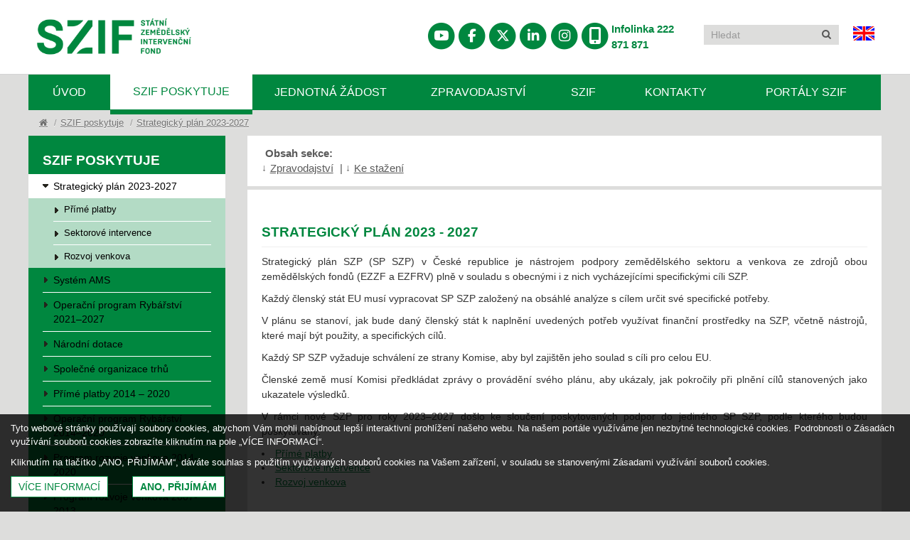

--- FILE ---
content_type: text/html;;charset=UTF-8
request_url: https://szif.gov.cz/cs/szp23
body_size: 51797
content:
<!DOCTYPE html>
<html lang="cs"><head><meta charset="utf-8" />
<meta name="description" content="SZP23+" />
<meta http-equiv="X-UA-Compatible" content="IE=edge" /><meta name="robots" content="all,follow" /><meta name="viewport" content="width=device-width, initial-scale=1, maximum-scale=1, minimum-scale=1, user-scalable=no"/><link rel="stylesheet" href="/sap.com~home~web2.ui.framework/w3/libs/font-awesome/css/font-awesome.min.css" />
<link rel="stylesheet" href="/sap.com~home~web2.ui.framework/w3/libs/font-awesome/css/fontawesome.min.css" />
<link rel="stylesheet" href="/sap.com~home~web2.ui.framework/w3/libs/font-awesome/css/brands.css" />
<link rel="stylesheet" href="/sap.com~home~web2.ui.framework/w3/libs/font-awesome/css/solid.css" />
<link rel="stylesheet" href="/sap.com~home~web2.ui.framework/w3/libs/font-awesome/css/v4-shims.css" />
<link rel="stylesheet" href="/sap.com~home~web2.ui.framework/w3/css/main.css?v=20241114" />
<link rel="stylesheet" href="/sap.com~home~web2.ui.framework/w3/libs/jquery/themes/szif/jquery-ui-1.9.2.custom.css" />
<link rel="stylesheet" href="/sap.com~home~web2.ui.framework/w3/libs/jstree/themes/default/style.min.css" />
<link rel="stylesheet" href="/sap.com~home~web2.ui.framework/w3/libs/bootstrap-select/bootstrap-select.css" />
<link rel="shortcut icon" href="https://szif.gov.cz/sap.com~home~web2.ui.framework/w3/favicon.ico?v=20241114" />
<meta property="og:image" content="https://szif.gov.cz/sap.com~home~web2.ui.framework/w3/img/szif_logo_soc.jpg" />
<link rel="stylesheet" href="/sap.com~home~web2.ui.framework/w3/libs/cezetmap/css/cezetmap.css" /><link rel="stylesheet" href="/sap.com~home~web2.ui.framework/w3/libs/cezetmap/css/cezetmap.custom.css" />
<!--[if lt IE 9]><script src="/sap.com~home~web2.ui.framework/w3/libs/html5shim/html5.js"></script><![endif]--><!--[if IE 7]><link rel="stylesheet" href="/sap.com~home~web2.ui.framework/w3/libs/font-awesome/css/font-awesome-ie7.min.css"><link rel="stylesheet" href="/sap.com~home~web2.ui.framework/w3/css/ie7.css"><![endif]--><!--[if IE 8]><link rel="stylesheet" href="/sap.com~home~web2.ui.framework/w3/css/ie8.css"><![endif]--><!--[if IE 9]><link rel="stylesheet" href="/sap.com~home~web2.ui.framework/w3/css/ie9.css"><![endif]--><link rel="stylesheet" href="/sap.com~home~web2.ui.framework/w3/css/custom.css?v=20241114" /><link rel="stylesheet" href="/sap.com~home~web2.ui.framework/w3/css/responsive.css?v=20241114" /><link rel="stylesheet" href="/sap.com~home~web2.ui.framework/w3/libs/cezetmap/css/cezetmap.custom.ro.css?v=20241114" /><title>Strategick&#253; pl&#225;n 2023-2027 - St&#225;tn&#237; zem&#283;d&#283;lsk&#253; interven&#269;n&#237; fond</title></head><body class="">
<script type="text/javascript">var emptyDocumentUrl = "/com.sap.portal.pagebuilder/html/EmptyDocument.html";</script>
















	 
	
	
	  
	
	<div style="visiblity: hidden;">
		
	</div>

		<script src="/sap.com~home~web2.ui.framework/w3/libs/jquery/jquery-1.9.1.min.js"></script>
		<script src="/sap.com~home~web2.ui.framework/w3/libs/jquery/jquery-ui-1.9.2.custom.min.js"></script>
		<script>var doOnFinish = null;</script>


	
  <!-- === HEADER ==================================================================================== -->
	<!--<header> -->
	<div class="navbar navbar-fixed-top">           
	  <div class="navbar-inner">             
	    <div class="container-fluid"> 
	    
	    <div class="row">
	                      
	      <button type="button" class="btn btn-navbar collapsed" data-toggle="collapse" data-target=".nav-collapse">	        
	        <span class="icon-bar">
	        </span>	        
	        <span class="icon-bar">
	        </span>	        
	        <span class="icon-bar">
	        </span>	    
	      </button>  		
	    	    		         
	      	         
	        <a href="/cs/" id="logo" class="brand" title="Státní zemědělský intervenční fond" style="text-decoration: none;">
	        	<img src="/sap.com~home~web2.ui.framework/w3/img/szif_logo_new.png" alt="logo" width="261" height="94" style="">	        
	          	Státní zemědělský intervenční fond
	          	
	        </a>        
	        <!-- <div class="slogan">        	
	        	Pomáháme českému zemědělství         
	        </div>  -->                   
	        <div class="nav-collapse collapse" style="height: 0px;">	       	
	          <div id="lang" class="pull-right">				
	            <a href="/en">					
	              <img src="/sap.com~home~web2.ui.framework/w3/img/en.gif"  height="20px" title="EN verze">				</a>	 			
	          </div>  	 			
	          <form class="form-search pull-right visible-desktop" action="/cs/search"> 				
	            <div class='input-container'>					
	              <i class="icon-search"></i>					
	              <input type="text" id="qs" name="qs" class="input-medium search-query" value=""  						placeholder="Hledat"> 				
	            </div>			
	          </form>			        
	        
	        
	        <div class="infoline">	            
	            <div id="infoline" class="pull-right" style="width: 110px; margin: 30px 5px;">	            	
	              <a href="tel:222871871">Infolinka 222 871 871</a>       				
	            </div>				
	            <div id="infoline" class="pull-right infoline-primary-item" >		  
	              <a href="tel:222871871">  
	              	<!-- kolingerj: HD 8100007015 - START -->      	 				    
	                <span class="fa-stack fa-lg">
					  <i class="fa fa-circle fa-stack-2x"></i>
					  <i class="fa fa-mobile fa-stack-1x fa-inverse" style="font-size: 1.5rem"></i>
					</span>
					<!-- kolingerj: HD 8100007015 - END --> 
	              </a>       				
	            </div>
	            <div id="infoline" class="pull-right infoline-primary-item">				  
	              <a href="https://www.instagram.com/szif_cz/" target="_blank">
	              <!-- kolingerj: HD 8100007015 - START -->
					<span class="fa-stack fa-lg" title="Instagram">
					  <i class="fa fa-circle fa-stack-2x"></i>
					  <i class="fa fa-instagram fa-stack-1x fa-inverse"></i>
					</span>
				  <!-- kolingerj: HD 8100007015 - END -->
	              </a>       				
	            </div>    				
	            <div id="infoline" class="pull-right infoline-primary-item">				  
	              <a href="https://www.linkedin.com/company/szif-st-tn-zem-d-lsk-interven-n-fond" target="_blank">
	              	<!-- kolingerj: HD 8100007015 - START -->        	 				    
	                <span class="fa-stack fa-lg" title="Linkedin">
					  <i class="fa fa-circle fa-stack-2x"></i>
					  <i class="fa fa-linkedin fa-stack-1x fa-inverse"></i>
					</span>
					<!-- kolingerj: HD 8100007015 - END -->
	              </a>       				
	            </div>       				
	            <div id="infoline" class="pull-right infoline-primary-item">				  
	              <a href="https://twitter.com/szif_cz" target="_blank">
	              	<!-- kolingerj: HD 8100007015 - START -->        	 				    
	                <span class="fa-stack fa-lg" title="X">
					  <i class="fa fa-circle fa-stack-2x"></i>
					  <i class="fa-brands fa-x-twitter fa-stack-1x fa-inverse"></i>
					</span> 
					<!-- kolingerj: HD 8100007015 - END -->
	              </a>       				
	            </div>       				
	            <div id="infoline" class="pull-right infoline-primary-item">				  
	              <a href="https://www.facebook.com/SZIF-Státní-zemědělský-intervenční-fond-915576415163146/" target="_blank">        	 				    
	                <!-- kolingerj: HD 8100007015 - START -->
	                <span class="fa-stack fa-lg" title="Facebook">
					  <i class="fa fa-circle fa-stack-2x"></i>
					  <i class="fa fa-facebook fa-stack-1x fa-inverse"></i>
					</span> 
					<!-- kolingerj: HD 8100007015 - END -->
	              </a>       				
	            </div>
	            <div id="infoline" class="pull-right infoline-primary-item">				  
	              <a href="https://www.youtube.com/channel/UCNj4uZUESfhV4vDNSH7YBUw" target="_blank">        	 				    
	                <!-- kolingerj: HD 8100007015 - START -->
	                <span class="fa-stack fa-lg" title="YouTube">
					  <i class="fa fa-circle fa-stack-2x"></i>
					  <i class="fa fa-youtube fa-stack-1x fa-inverse"></i>
					</span> 
					<!-- kolingerj: HD 8100007015 - END -->
	              </a>       				
	            </div>		
	          </div>

			<!-- === MOBILENAV ==================================================================================== -->
			  <div class="mobile-zoom ">
				  <nav class="hidden-desktop"><ul class="nav nav-pills"><li class=" item1" title="Úvod"><a href="/cs"><div class="menu-box"></div><span>Úvod</span></a></li><li class=" item2" title="SZIF poskytuje"><a href="/cs/szif-poskytuje"><div class="menu-box"></div><span>SZIF poskytuje</span></a><ul class=" active only-active "><li  class="hidden-desktop leaf current"><a style="font-weight: bold;" href="/cs/szif-poskytuje">SZIF poskytuje</li><li class=" current" title="SZP23+"><a href="/cs/szp23"><div class="menu-box"></div><span>Strategický plán 2023-2027</span></a></li><li class="" title="Monitoring ploch (MACH)"><a href="/cs/ams"><div class="menu-box"></div><span>Systém AMS</span></a></li><li class="" title=""><a href="/cs/opr2021"><div class="menu-box"></div><span>Operační program Rybářství 2021–2027</span></a></li><li class="" title="Národní dotace"><a href="/cs/narodni-dotace"><div class="menu-box"></div><span>Národní dotace</span></a></li><li class="" title="SOT"><a href="/cs/spolecna-organizace-trhu"><div class="menu-box"></div><span>Společné organizace trhů</span></a></li><li class="" title="Přímé platby"><a href="/cs/prime-platby"><div class="menu-box"></div><span>Přímé platby 2014 – 2020</span></a></li><li class="" title="Operační program Rybářství 2014–2020"><a href="/cs/opr2014"><div class="menu-box"></div><span>Operační program Rybářství 2014–2020</span></a></li><li class="" title="V programovém období 2014 – 2020 bude Evropský zemědělský fond pro rozvoj venkova, ze kterého je spolufinancován Program rozvoje venkova (PRV), součástí návrhu nařízení Evropského parlamentu a Rady o společných ustanoveních ohledně Evropských strukturálních a investičních fondů."><a href="/cs/prv2014"><div class="menu-box"></div><span>Program rozvoje venkova 2014-2020</span></a></li><li class="" title="Program rozvoje venkova 2007-2013"><a href="/cs/program-rozvoje-venkova"><div class="menu-box"></div><span>Program rozvoje venkova 2007-2013</span></a></li><li class="" title="Celostátní síť pro venkov"><a href="/cs/venkov"><div class="menu-box"></div><span>Celostátní síť pro venkov</span></a></li><li class="" title="LPIS"><a href="/cs/lpis"><div class="menu-box"></div><span>LPIS</span></a></li><li class="" title="Administrace podpory kvalitních potravin"><a href="/cs/kvalitni-potraviny"><div class="menu-box"></div><span>Kvalitní potraviny</span></a></li><li class="" title="Ukončené programy"><a href="/cs/ukoncene-programy"><div class="menu-box"></div><span>Ukončené programy</span></a></li><li class="" title="faq"><a href="/cs/faq"><div class="menu-box"></div><span>Nejčastější dotazy</span></a></li><li class="leaf "><a href="/cs/seznam-prijemcu-dotaci">Seznam příjemců dotací z Fondů EU</a></li><li class="leaf last-in-ul "><a href="/cs/seznam-prijemcu-nd">Seznam příjemců dotací z národních zdrojů</a></li></ul></li><li class=" item3" title="Jednotná žádost"><a href="/cs/jednotna-zadost"><div class="menu-box"></div><span>Jednotná žádost</span></a></li><li class=" item4" title="Zpravodajství SZIF"><a href="/cs/zpravodajstvi-szif"><div class="menu-box"></div><span>Zpravodajství</span></a></li><li class=" item5" title="SZIF"><a href="/cs/szif"><div class="menu-box"></div><span>SZIF</span></a></li><li class=" item6" title="Kontakty - SZIF"><a href="/cs/kontakty-szif"><div class="menu-box"></div><span>Kontakty</span></a></li><li class="" title="PF"><a href="/irj/portal/pf"><div class="menu-box"></div><span>Portál farmáře</span></a></li><li class="" title="AMS + GTFoto"><a href="https://mach.szif.gov.cz/c/portal/login"><div class="menu-box"></div><span>Portál AMS + GTFOTO</span></a></li><li><form class="form-search" action="/cs/search"><div class="input-container"><i class="icon-search"></i><input type="text" id="qs" name="qs" class="input-medium search-query" value="" placeholder="Hledat"></div></form></li></ul></nav>		        
         	  </div>	
	        </div>	
		  </div>
		  
   <div class="row">                
      <div class="col-6">                    
        <div class="infoline infoline-secondary">
			<ul class="infoline-secondary-list"> 
				<li id="infoline_zoom_font" class="infoline-secondary-item visible-phone">
					<span class="fa-stack fa-2x">
						<i class="fa fa-circle fa-stack-2x"></i>
						<i class="fa fa-stack-1x fa-inverse zoom-font-icon fa-search-plus"></i>
					</span>
				</li>

				<li class="infoline-secondary-item">
					
					<a href="/en">
						<span class="fa-stack fa-2x">
							<i class="fa fa-circle fa-stack-2x"></i>
							<i class="fa fa-flag fa-stack-1x fa-inverse"></i>
							<i class="fa fa-stack-1x fa-inverse language-icon-text">en</i>
						</span>
					</a>
				</li> 

				<li class="infoline-secondary-item">				  
					<a href="tel:222871871">        	 				    
						<span class="fa-stack fa-2x">
							<i class="fa fa-circle fa-stack-2x"></i>
							<i class="fa fa-mobile fa-stack-1x fa-inverse"></i>
						</span>
					</a>       				
				</li>  
				
				<!-- kolingerj: HD 8100007015 - START -->
				<li class="infoline-secondary-item">				  
					<a href="https://www.instagram.com/szif_cz/" target="_blank">        	 				    
						<span class="fa-stack fa-2x">
							<i class="fa fa-circle fa-stack-2x"></i>
							<i class="fa fa-instagram fa-stack-1x fa-inverse"></i>
						</span>
					</a>       				
				</li> 
				<!-- kolingerj: HD 8100007015 - END -->
				
				<li class="infoline-secondary-item">				  
					<a href="https://www.linkedin.com/company/szif-st-tn-zem-d-lsk-interven-n-fond" target="_blank">        	 				    
						<span class="fa-stack fa-2x">
							<i class="fa fa-circle fa-stack-2x"></i>
							<i class="fa fa-linkedin fa-stack-1x fa-inverse"></i>
						</span>
					</a>       				
				</li> 

				<li class="infoline-secondary-item">				  
					<a href="https://twitter.com/szif_cz" target="_blank">        	 				    
						<span class="fa-stack fa-2x">
							<i class="fa fa-circle fa-stack-2x"></i>
							<i class="fa-brands fa-x-twitter fa-stack-1x fa-inverse"></i>
						</span>
					</a>       				
				</li>  

				<li class="infoline-secondary-item">				  
					<a href="https://www.facebook.com/SZIF-Státní-zemědělský-intervenční-fond-915576415163146/" target="_blank">
						<span class="fa-stack fa-2x">
							<i class="fa fa-circle fa-stack-2x"></i>
							<i class="fa fa-facebook fa-stack-1x fa-inverse"></i>
						</span>
					</a>       				
				</li>
				
				<li class="infoline-secondary-item">				  
					<a href="https://www.youtube.com/channel/UCNj4uZUESfhV4vDNSH7YBUw" target="_blank">
						<span class="fa-stack fa-2x">
							<i class="fa fa-circle fa-stack-2x"></i>
							<i class="fa fa-youtube fa-stack-1x fa-inverse"></i>
						</span>
					</a>       				
				</li>

			</ul>

			<div class="infoline-secondary-button opacity-inactive">
				<span class="fa-stack fa-2x">
					<i class="fa fa-circle fa-stack-2x"></i>
					<i class="fa fa-plus fa-stack-1x fa-inverse button-active-icon"></i>
				</span>
			</div>
		</div> 		                                 
      </div>            
    </div> 			  
		   		  	                
		</div>		
		
	  </div>	    		
	</div>  
	
	  <!-- === NAV ==================================================================================== -->	    
    <div class="container-fluid mobile-zoom ">       
		  <div class="row-fluid"><nav class="visible-desktop"><ul class="nav nav-pills"><li class=" item1" title="Úvod"><a href="/cs">Úvod</a></li><li class=" active item2" title="SZIF poskytuje"><a href="/cs/szif-poskytuje">SZIF poskytuje</a><ul class=" active"><li class=" active current" title="SZP23+"><a href="/cs/szp23">Strategický plán 2023-2027</a></li><li class="" title="Monitoring ploch (MACH)"><a href="/cs/ams">Systém AMS</a></li><li class="" title=""><a href="/cs/opr2021">Operační program Rybářství 2021–2027</a></li><li class="" title="Národní dotace"><a href="/cs/narodni-dotace">Národní dotace</a></li><li class="" title="SOT"><a href="/cs/spolecna-organizace-trhu">Společné organizace trhů</a></li><li class="" title="Přímé platby"><a href="/cs/prime-platby">Přímé platby 2014 – 2020</a></li><li class="" title="Operační program Rybářství 2014–2020"><a href="/cs/opr2014">Operační program Rybářství 2014–2020</a></li><li class="" title="V programovém období 2014 – 2020 bude Evropský zemědělský fond pro rozvoj venkova, ze kterého je spolufinancován Program rozvoje venkova (PRV), součástí návrhu nařízení Evropského parlamentu a Rady o společných ustanoveních ohledně Evropských strukturálních a investičních fondů."><a href="/cs/prv2014">Program rozvoje venkova 2014-2020</a></li><li class="" title="Program rozvoje venkova 2007-2013"><a href="/cs/program-rozvoje-venkova">Program rozvoje venkova 2007-2013</a></li><li class="" title="Celostátní síť pro venkov"><a href="/cs/venkov">Celostátní síť pro venkov</a></li><li class="" title="LPIS"><a href="/cs/lpis">LPIS</a></li><li class="" title="Administrace podpory kvalitních potravin"><a href="/cs/kvalitni-potraviny">Kvalitní potraviny</a></li><li class="" title="Ukončené programy"><a href="/cs/ukoncene-programy">Ukončené programy</a></li><li class="" title="faq"><a href="/cs/faq">Nejčastější dotazy</a></li><li class="leaf "><a href="/cs/seznam-prijemcu-dotaci">Seznam příjemců dotací z Fondů EU</a></li><li class="leaf last-in-ul "><a href="/cs/seznam-prijemcu-nd">Seznam příjemců dotací z národních zdrojů</a></li></ul></li><li class=" item3" title="Jednotná žádost"><a href="/cs/jednotna-zadost">Jednotná žádost</a><ul class=""><li class="leaf last-in-ul "><a href="/cs/jednotna-zadost">Jednotná žádost</a></li></ul></li><li class=" item4" title="Zpravodajství SZIF"><a href="/cs/zpravodajstvi-szif">Zpravodajství</a><ul class=""><li class="leaf "><a href="/cs/zpravodajstvi-szif">Zpravodajství</a></li><li class="leaf "><a href="/cs/tiskove-zpravy-szif">Tiskové zprávy</a></li><li class="leaf "><a href="/cs/na-pravou-miru">Na pravou míru</a></li><li class="leaf "><a href="/cs/auditni-setreni-ek">Auditní šetření EK</a></li><li class="" title="Tržní informační systém"><a href="/cs/trzni-informacni-system">Tržní informační systém</a></li><li class="leaf "><a href="/cs/dulezita-sdeleni">Důležitá sdělení</a></li><li class="leaf "><a href="/cs/harmonogramy">Harmonogramy / Kalendář akcí</a></li><li class="leaf "><a href="/cs/znove_zpravodajstvi">Žňové zpravodajství</a></li><li class="leaf "><a href="/cs/zpravodaj-szif">Newsletter SZIF</a></li><li class="leaf "><a href="/cs/dotaznikova-setreni">Dotazníková šetření</a></li><li class="leaf "><a href="/cs/verejne-konzultace">Veřejné konzultace</a></li><li class="leaf last-in-ul "><a href="/cs/aktuality-eu">Aktuality z EU</a></li></ul></li><li class=" item5" title="SZIF"><a href="/cs/szif">SZIF</a><ul class=""><li class="leaf "><a href="/cs/o-nas">O nás</a></li><li class="leaf "><a href="/cs/organizacni-schema">Organizační struktura</a></li><li class="leaf "><a href="/cs/legislativa">Legislativa</a></li><li class="leaf "><a href="/cs/ochrana_osobnich_udaju">Ochrana osobních údajů</a></li><li class="leaf "><a href="/cs/ochrana-oznamovatelu">Ochrana oznamovatelů</a></li><li class="leaf "><a href="/cs/vyrocni-zpravy">Výroční zprávy SZIF</a></li><li class="" title=""><a href="/cs/rozpocet-szif">Rozpočet SZIF</a></li><li class="leaf "><a href="/cs/organy-szif">Orgány SZIF</a></li><li class="" title=""><a href="/cs/zadosti-o-informace">Žádosti o informace dle zákona č. 106/1999 Sb.</a></li><li class="leaf "><a href="/cs/verejne-zakazky">Veřejné zakázky</a></li><li class="leaf "><a href="/cs/uredni_deska">Úřední deska</a></li><li class="leaf "><a href="/cs/protikorupcni-strategie">Protikorupční strategie</a></li><li class="leaf "><a href="/cs/kariera">Kariéra</a></li><li class="leaf "><a href="/cs/slovnik-pojmu-a-zkratek">Slovník pojmů a zkratek</a></li><li class="leaf last-in-ul "><a href="/cs/uzitecne-odkazy">Užitečné odkazy</a></li></ul></li><li class=" last-in-ul item6" title="Kontakty - SZIF"><a href="/cs/kontakty-szif">Kontakty</a><ul class=""><li class="leaf "><a href="/cs/kontakty_szif">Kontakty</a></li><li class="leaf "><a href="/cs/napiste-nam">Napište nám</a></li><li class="leaf "><a href="/cs/centralni-pracoviste">Centrální pracoviště</a></li><li class="" title="Regionální odbory SZIF"><a href="/cs/szif-ro">Regionální odbory</a></li><li class="leaf "><a href="/cs/kontakty-infoservis">Informační servis</a></li><li class="leaf "><a href="/cs/podatelna">Podatelna / E-podatelna</a></li><li class="leaf last-in-ul "><a href="/cs/pro-media">Pro média</a></li></ul></li><li class="item7"><span>PORTÁLY SZIF</span><ul><li class="leaf"><a href="/irj/portal/pf/pf-uvod">Portál farmáře</a></li><li class="leaf"><a href="https://mach.szif.gov.cz/c/portal/login">Portál AMS + GTFOTO</a></li></ul></li></ul></nav></div><div class="row-fluid"><ul class="breadcrumb"><li><a href="/cs"><i class="icon-home"></i></a> <span class="divider">/</span></li><li> <a href="/cs/szif-poskytuje">SZIF poskytuje</a> <span class="divider">/</span></li><li> <a href="/cs/szp23">Strategický plán 2023-2027</a> </ul></div>	 
              
				              
              
		<div class="row-fluid page-sidebar-on-left ">                             
			 											
				<div class="span3"> 
					<div class="side-nav">			
				        <h3 class="visible-desktop">SZIF poskytuje</h3><ul class="nav"><li  class="hidden-desktop leaf current"><a style="font-weight: bold;" href="/cs/szif-poskytuje">SZIF poskytuje</li><li class=" only-active active current"><a href="/cs/szp23">Strategický plán 2023-2027</a><ul class=" active only-active "><li class=" only-active"><a href="/cs/szp23-pp">Přímé platby</a></li><li class=" only-active"><a href="/cs/szp23-sekt">Sektorové intervence</a></li><li class=" only-active last-in-ul"><a href="/cs/szp23-rozvoj-venkova">Rozvoj venkova</a></li></ul></li><li class=""><a href="/cs/ams">Systém AMS</a></li><li class=""><a href="/cs/opr2021">Operační program Rybářství 2021–2027</a></li><li class=""><a href="/cs/narodni-dotace">Národní dotace</a></li><li class=""><a href="/cs/spolecna-organizace-trhu">Společné organizace trhů</a></li><li class=""><a href="/cs/prime-platby">Přímé platby 2014 – 2020</a></li><li class=""><a href="/cs/opr2014">Operační program Rybářství 2014–2020</a></li><li class=""><a href="/cs/prv2014">Program rozvoje venkova 2014-2020</a></li><li class=""><a href="/cs/program-rozvoje-venkova">Program rozvoje venkova 2007-2013</a></li><li class=""><a href="/cs/venkov">Celostátní síť pro venkov</a></li><li class=""><a href="/cs/lpis">LPIS</a></li><li class=""><a href="/cs/kvalitni-potraviny">Kvalitní potraviny</a></li><li class=""><a href="/cs/ukoncene-programy">Ukončené programy</a></li><li class=""><a href="/cs/faq">Nejčastější dotazy</a></li><li class="leaf "><a href="/cs/seznam-prijemcu-dotaci">Seznam příjemců dotací z Fondů EU</a></li><li class="leaf last-in-ul "><a href="/cs/seznam-prijemcu-nd">Seznam příjemců dotací z národních zdrojů</a></li></ul>					        
        			</div>
        			
	        		<div class="show-banners hidden-phone">																			
						<!-- banners -->										        
				        
<!-- Web2HtmlbOutput START -->



<a href="https://regionalnipotravina.gov.cz" class="single-banner first-banner"  target="_blank">
                        <span class="banner-img">
                            <img src="/sap.com~home~web2.ui.framework/w3/img/banners/banner1.png" alt="">
                        </span>
                        <span class="banner-text">
                            Národní značka kvality Regionální potravina
                        </span>
                    </a>
<a href="https://eklasa.gov.cz" class="single-banner" target="_blank">
                        <span class="banner-img">
                            <img src="/sap.com~home~web2.ui.framework/w3/img/banners/banner2.png" alt="">
                        </span>
                        <span class="banner-text">
                            Národní značka kvality Klasa
                        </span>
                    </a>
<a href="https://skolniprojekt.gov.cz" class="single-banner" target="_blank">
                        <span class="banner-img">
                            <img src="/sap.com~home~web2.ui.framework/w3/img/banners/banner6.png" alt="Ovoce, zelenina a mléko do škol">
                        </span>
                        <span class="banner-text">
                            Ovoce, zelenina a mléko do škol 
                        </span>
                    </a>
<a href="/cs/eu-propagace-zemedelskych-produktu" class="single-banner">
                        <span class="banner-img">
                            <img src="/cs/CmDocument?rid=/apa_anon/static/img/enjoy_europe.png" alt="Enjoy it’s from Europe">
                        </span>
                        <span class="banner-text">
                      Propagace zemědělských produktů
                        </span>
                    </a>
<a href="/cs/venkov" class="single-banner first-banner" >
                        <span class="banner-img">
                            <img src="/cs/CmDocument?rid=%2Fapa_anon%2Fcs%2Fdokumenty_ke_stazeni%2Fnepub%2F1694008444420.jpg" alt="">
                        </span>
                        <span class="banner-text">
                            Celostátní síť pro venkov
                        </span>
                    </a>
<a href="http://mze.gov.cz/public/portal/mze/ministerstvo-zemedelstvi/proexportni-okenko#f=hpblok" class="single-banner" target="_blank" >
    <span class="banner-img">
        <img src="/sap.com~home~web2.ui.framework/w3/img/banners/banner5.png" alt="">
    </span>
    <span class="banner-text">
        Proexportní okénko
     </span>
</a>
<a href="https://myjsmebio.gov.cz" class="single-banner" target="_blank" >
    <span class="banner-img">
        <img src="/cs/CmDocument?rid=/apa_anon/static/img/jablicko.jpg" alt="My jsme BIO">
    </span>
    <span class="banner-text">
        MY JSME BIO
     </span>
</a>
<a href="https://www.akademiekvality.cz/" class="single-banner" target="_blank" >
    <span class="banner-img">
        <img src="/cs/CmDocument?rid=/apa_anon/static/img/akademie_kvality.png" alt="Akademie kvality">
    </span>
    <span class="banner-text">
        AKADEMIE KVALITY
     </span>
</a>
<!-- Web2HtmlbOutput END -->
		
				    </div> 	        			
				</div>					    
											        			        			      	        					
			
			<!-- === MAIN ==================================================================================== -->		
			<div class="span9">
		        <div id="web2ContentArea">
<script type="text/javascript">var emptyDocumentUrl = "/com.sap.portal.pagebuilder/html/EmptyDocument.html";</script>










    
    <div class="row-fluid"><div class="span12 anchor-page-menu" ><span class="anchor-heading">Obsah sekce:</span> <span class="anchor-links"><i>&darr;</i><a href="#tabs--1661184378">Zpravodajství</a> | <i>&darr;</i><a href="#tabs--1051695746">Ke stažení</a></span></div></div><div id="tabs-664215050">
<!-- Web2HtmlbOutput START -->
<div class="section">


<!-- NOFOLD -->
<p><h2> Strategický plán 2023 - 2027 </h2> </p>

<p>
Strategický plán SZP (SP SZP) v České republice je nástrojem podpory zemědělského sektoru a venkova ze zdrojů obou zemědělských fondů (EZZF a EZFRV) plně v souladu s obecnými i z nich vycházejícími specifickými cíli SZP.</p>
<p>Každý členský stát EU musí vypracovat SP SZP založený na obsáhlé analýze s cílem určit své specifické potřeby.</p>
<p>V plánu se stanoví, jak bude daný členský stát k naplnění uvedených potřeb využívat finanční prostředky na SZP, včetně nástrojů, které mají být použity, a specifických cílů.</p>
<p>Každý SP SZP vyžaduje schválení ze strany Komise, aby byl zajištěn jeho soulad s cíli pro celou EU.</p>
<p>Členské země musí Komisi předkládat zprávy o provádění svého plánu, aby ukázaly, jak pokročily při plnění cílů stanovených jako ukazatele výsledků.</p>
<p>V rámci nové SZP pro roky 2023–2027 došlo ke sloučení poskytovaných podpor do jediného SP SZP, podle kterého budou poskytovány:</p>
<p>
<li><a href="/cs/szp23-pp
 ">Přímé platby </a>
<li><a href="/cs/szp23-sekt
 ">Sektorové intervence </a></li>
<li><a href="/cs/szp23-rozvoj-venkova
 ">Rozvoj venkova </a></li>
</ul>
</p>

<br>
<br>

<p>
<a href="/cs/CmDocument?rid=%2Fapa_anon%2Fcs%2Fdokumenty_ke_stazeni%2Fnepub%2F1725542704705%2F1740658331256%2F1740658463891.pdf" title="odkaz se otevře do nového okna" target="_blank">
<img src="/cs/CmDocument?rid=%2Fapa_anon%2Fcs%2Fdokumenty_ke_stazeni%2Fnepub%2F1725542704705%2F1740658331256%2F1740658570729.jpg" style="display: block; margin-left: auto; margin-right: auto; width:800px;" /></a>
</p></div>
<!-- Web2HtmlbOutput END -->
</div><div id="tabs--1661184378">
<!-- Web2HtmlbOutput START -->
<div class="section news">

<h2>Zpravodajství</h2>
<ul>
<li class="file file-pdf">
<h4>
<a  title="PDF soubor (otevře se do nového okna)" data-toggle="tooltip"  href="/cs/CmDocument?rid=%2Fapa_anon%2Fcs%2Fzpravy%2Fszp23%2F1762335749052.pdf" target="_blank" aria-label="Přehled podaných a zaregistrovaných žádostí o dotaci 6. kola příjmu žádostí projektových intervencí Strategického plánu Společné zemědělské politiky na období 2023-2027 (příjem žádostí v termínu 14. 10. – 4. 11. 2025) (otevře se do nového okna)" >Přehled podaných a zaregistrovaných žádostí o dotaci 6. kola příjmu žádostí projektových intervencí Strategického plánu Společné zemědělské politiky na období 2023-2027 (příjem žádostí v termínu 14. 10. – 4. 11. 2025)</a></h4>
<div class="meta">
<span>05.11.2025<span class="separator">|</span>

<a  title="szp23" data-toggle="tooltip"  href="/cs/szp23" target="_top">Strategický plán 2023 - 2027</a></span></div></li>
<li class="file file-pdf">
<h4>
<a  title="PDF soubor (otevře se do nového okna)" data-toggle="tooltip"  href="/cs/CmDocument?rid=%2Fapa_anon%2Fcs%2Fzpravy%2Fszp23%2F1760945453596.pdf" target="_blank" aria-label="Zmírnění sankce při pozdním podání Žádosti o platbu a zrušení povinnosti dokládat právní vztahy k nemovitostem, které nejsou podstatné pro provoz předmětu dotace v rámci Pravidel pro poskytování dotace ze SP SZP (otevře se do nového okna)" >Zmírnění sankce při pozdním podání Žádosti o platbu a zrušení povinnosti dokládat právní vztahy k nemovitostem, které nejsou podstatné pro provoz předmětu dotace v rámci Pravidel pro poskytování dotace ze SP SZP</a></h4>
<div class="meta">
<span>20.10.2025<span class="separator">|</span>

<a  title="szp23" data-toggle="tooltip"  href="/cs/szp23" target="_top">Strategický plán 2023 - 2027</a></span></div></li>
<li class="file file-pdf">
<h4>
<a  title="PDF soubor (otevře se do nového okna)" data-toggle="tooltip"  href="/cs/CmDocument?rid=%2Fapa_anon%2Fcs%2Fzpravy%2Fszp23%2F1753891441135.pdf" target="_blank" aria-label="6. kolo příjmu žádostí intervencí rozvoje venkova ze Strategického plánu Společné zemědělské politiky 2023–2027 (otevře se do nového okna)" >6. kolo příjmu žádostí intervencí rozvoje venkova ze Strategického plánu Společné zemědělské politiky 2023–2027</a></h4>
<div class="meta">
<span>30.07.2025<span class="separator">|</span>

<a  title="szp23" data-toggle="tooltip"  href="/cs/szp23" target="_top">Strategický plán 2023 - 2027</a></span></div></li>
<li class="file file-pdf">
<h4>
<a  title="PDF soubor (otevře se do nového okna)" data-toggle="tooltip"  href="/cs/CmDocument?rid=%2Fapa_anon%2Fcs%2Fzpravy%2Fszp23%2F1747816244484.pdf" target="_blank" aria-label="Přehled podaných a zaregistrovaných žádostí o dotaci 5. kola příjmu žádostí projektových intervencí Strategického plánu Společné zemědělské politiky na období 2023-2027 (příjem žádostí v termínu 29. 4. – 20. 5. 2025) (otevře se do nového okna)" >Přehled podaných a zaregistrovaných žádostí o dotaci 5. kola příjmu žádostí projektových intervencí Strategického plánu Společné zemědělské politiky na období 2023-2027 (příjem žádostí v termínu 29. 4. – 20. 5. 2025)</a></h4>
<div class="meta">
<span>21.05.2025<span class="separator">|</span>

<a  title="szp23" data-toggle="tooltip"  href="/cs/szp23" target="_top">Strategický plán 2023 - 2027</a></span></div></li>
<li class="file file-pdf">
<h4>
<a  title="PDF soubor (otevře se do nového okna)" data-toggle="tooltip"  href="/cs/CmDocument?rid=%2Fapa_anon%2Fcs%2Fzpravy%2Fszp23%2F1730284023134.pdf" target="_blank" aria-label="Přehled podaných a zaregistrovaných žádostí o dotaci 4. kola příjmu žádostí projektových intervencí Strategického plánu Společné zemědělské politiky na období 2023-2027 (příjem žádostí v termínu 8. 10. – 29. 10. 2024) (otevře se do nového okna)" >Přehled podaných a zaregistrovaných žádostí o dotaci 4. kola příjmu žádostí projektových intervencí Strategického plánu Společné zemědělské politiky na období 2023-2027 (příjem žádostí v termínu 8. 10. – 29. 10. 2024)</a></h4>
<div class="meta">
<span>30.10.2024<span class="separator">|</span>

<a  title="szp23" data-toggle="tooltip"  href="/cs/szp23" target="_top">Strategický plán 2023 - 2027</a></span></div></li>
<li class="file file-pdf">
<h4>
<a  title="PDF soubor (otevře se do nového okna)" data-toggle="tooltip"  href="/cs/CmDocument?rid=%2Fapa_anon%2Fcs%2Fzpravy%2Fszp23%2F1727280290913.pdf" target="_blank" aria-label="Spuštění Portálu farmáře pro dokládání žádosti o platbu intervencí rozvoje venkova ze Strategického plánu Společné zemědělské politiky 2023-2027 (otevře se do nového okna)" >Spuštění Portálu farmáře pro dokládání žádosti o platbu intervencí rozvoje venkova ze Strategického plánu Společné zemědělské politiky 2023-2027</a></h4>
<div class="meta">
<span>24.09.2024<span class="separator">|</span>

<a  title="szp23" data-toggle="tooltip"  href="/cs/szp23" target="_top">Strategický plán 2023 - 2027</a></span></div></li>
<li class="file file-pdf">
<h4>
<a  title="PDF soubor (otevře se do nového okna)" data-toggle="tooltip"  href="/cs/CmDocument?rid=%2Fapa_anon%2Fcs%2Fzpravy%2Fszp23%2F1722431667970.pdf" target="_blank" aria-label="4. kolo příjmu žádostí intervencí rozvoje venkova ze Strategického plánu Společné zemědělské politiky 2023–2027 (otevře se do nového okna)" >4. kolo příjmu žádostí intervencí rozvoje venkova ze Strategického plánu Společné zemědělské politiky 2023–2027</a></h4>
<div class="meta">
<span>31.07.2024<span class="separator">|</span>

<a  title="szp23" data-toggle="tooltip"  href="/cs/szp23" target="_top">Strategický plán 2023 - 2027</a></span></div></li>
<li class="file file-pdf">
<h4>
<a  title="PDF soubor (otevře se do nového okna)" data-toggle="tooltip"  href="/cs/CmDocument?rid=%2Fapa_anon%2Fcs%2Fzpravy%2Fszp23%2F1717746382177.pdf" target="_blank" aria-label="Změna Pravidel pro průběžný příjem žádostí pro intervenci 54.78 - Podpora poradenství, záměr a) Individuální poradenství (otevře se do nového okna)" >Změna Pravidel pro průběžný příjem žádostí pro intervenci 54.78 - Podpora poradenství, záměr a) Individuální poradenství</a></h4>
<div class="meta">
<span>07.06.2024<span class="separator">|</span>

<a  title="szp23" data-toggle="tooltip"  href="/cs/szp23" target="_top">Strategický plán 2023 - 2027</a></span></div></li>
<li class="file file-pdf">
<h4>
<a  title="PDF soubor (otevře se do nového okna)" data-toggle="tooltip"  href="/cs/CmDocument?rid=%2Fapa_anon%2Fcs%2Fzpravy%2Fszp23%2F1717580272136.pdf" target="_blank" aria-label="Informace pro žadatele o možnostech zvýraznění drátěných oplocenek (otevře se do nového okna)" >Informace pro žadatele o možnostech zvýraznění drátěných oplocenek</a></h4>
<div class="meta">
<span>05.06.2024<span class="separator">|</span>

<a  title="szp23" data-toggle="tooltip"  href="/cs/szp23" target="_top">Strategický plán 2023 - 2027</a></span></div></li>
<li class="file file-pdf">
<h4>
<a  title="PDF soubor (otevře se do nového okna)" data-toggle="tooltip"  href="/cs/CmDocument?rid=%2Fapa_anon%2Fcs%2Fzpravy%2Fszp23%2F1717512866896.pdf" target="_blank" aria-label="Doporučení Žádostí o dotaci v rámci 3. kola Strategického plánu SZP – intervence 35.73 Technologické investice v lesním hospodářství, záměr a) Investice do technologií pro hospodaření v lesích – držitelé lesů (otevře se do nového okna)" >Doporučení Žádostí o dotaci v rámci 3. kola Strategického plánu SZP – intervence 35.73 Technologické investice v lesním hospodářství, záměr a) Investice do technologií pro hospodaření v lesích – držitelé lesů</a></h4>
<div class="meta">
<span>04.06.2024<span class="separator">|</span>

<a  title="szp23" data-toggle="tooltip"  href="/cs/szp23" target="_top">Strategický plán 2023 - 2027</a></span></div></li></ul>
<a  class="btn show-loading" title="archiv" data-toggle="tooltip"  href="/cs/szp23?isarchiv=true&amp;year=-1&amp;ino=1#ino-1" aria-label="archiv" >Archiv</a></div>
<!-- Web2HtmlbOutput END -->
</div><div id="tabs--1051695746">
<!-- Web2HtmlbOutput START -->
<div class="section documents">

<h2>Ke stažení</h2>
<ul>
<li class="folder">
<span>Strategický plán 2023 - 2027</span>
<ul>
<li class="file file-pdf">

<a  href="/cs/CmDocument?rid=%2Fapa_anon%2Fcs%2Fdokumenty_ke_stazeni%2Fszp23%2F1678443005756%2F1678800385566.pdf" target="_blank" aria-label="(otevře se do nového okna)" >Prováděcí rozhodnutí komise ze dne 24. 11. 2022, kterým se schvaluje SP SZP 2023–2027</a>
<div class="meta">
<span>325KB</span></div></li>
<li class="file file-pdf">

<a  href="/cs/CmDocument?rid=%2Fapa_anon%2Fcs%2Fdokumenty_ke_stazeni%2Fszp23%2F1678443005756%2F1678800539727.pdf" target="_blank" aria-label="(otevře se do nového okna)" >Příloha Prováděcího rozhodnutí komise ze dne 24. 11. 2022</a>
<div class="meta">
<span>318KB</span></div></li>
<li class="file file-pdf">

<a  href="/cs/CmDocument?rid=%2Fapa_anon%2Fcs%2Fdokumenty_ke_stazeni%2Fszp23%2F1678443005756%2FSP_SZP_verze_1._3_schvaleno_EK.pdf" target="_blank" aria-label="(otevře se do nového okna)" >Strategický plán Společné zemědělské politiky na období 2023–2027 - schválené znění</a>
<div class="meta">
<span>13MB</span></div></li>
<li class="file file-pdf">

<a  href="/cs/CmDocument?rid=%2Fapa_anon%2Fcs%2Fdokumenty_ke_stazeni%2Fszp23%2F1678443005756%2FPrilohy_SP_SZP_2023_2027.zip" target="_blank" aria-label="(otevře se do nového okna)" >Přílohy SP SZP 2023–2027</a>
<div class="meta">
<span>81MB</span></div></li>
<li class="file file-pdf">

<a  href="/cs/CmDocument?rid=%2Fapa_anon%2Fcs%2Fdokumenty_ke_stazeni%2Fszp23%2F1678443005756%2F1718360874259.pptx" target="_blank" aria-label="(otevře se do nového okna)" >Prezentace setkání s OP červen 2024 - KNM SOT</a>
<div class="meta">
<span>7MB</span></div></li>
<li class="file file-pdf">

<a  href="/cs/CmDocument?rid=%2Fapa_anon%2Fcs%2Fdokumenty_ke_stazeni%2Fszp23%2F1678443005756%2F1718360937603.pptx" target="_blank" aria-label="(otevře se do nového okna)" >OP SZP 2023 -2027 -  červen 2024</a>
<div class="meta">
<span>7MB</span></div></li></ul></li></ul></div>
<!-- Web2HtmlbOutput END -->
</div>
    


</div>		
			</div>	
			
							
								        
		</div> 	
		
		<div class="show-banners visible-phone">																			
			<!-- banners -->										        
	        
<!-- Web2HtmlbOutput START -->



<a href="https://regionalnipotravina.gov.cz" class="single-banner first-banner"  target="_blank">
                        <span class="banner-img">
                            <img src="/sap.com~home~web2.ui.framework/w3/img/banners/banner1.png" alt="">
                        </span>
                        <span class="banner-text">
                            Národní značka kvality Regionální potravina
                        </span>
                    </a>
<a href="https://eklasa.gov.cz" class="single-banner" target="_blank">
                        <span class="banner-img">
                            <img src="/sap.com~home~web2.ui.framework/w3/img/banners/banner2.png" alt="">
                        </span>
                        <span class="banner-text">
                            Národní značka kvality Klasa
                        </span>
                    </a>
<a href="https://skolniprojekt.gov.cz" class="single-banner" target="_blank">
                        <span class="banner-img">
                            <img src="/sap.com~home~web2.ui.framework/w3/img/banners/banner6.png" alt="Ovoce, zelenina a mléko do škol">
                        </span>
                        <span class="banner-text">
                            Ovoce, zelenina a mléko do škol 
                        </span>
                    </a>
<a href="/cs/eu-propagace-zemedelskych-produktu" class="single-banner">
                        <span class="banner-img">
                            <img src="/cs/CmDocument?rid=/apa_anon/static/img/enjoy_europe.png" alt="Enjoy it’s from Europe">
                        </span>
                        <span class="banner-text">
                      Propagace zemědělských produktů
                        </span>
                    </a>
<a href="/cs/venkov" class="single-banner first-banner" >
                        <span class="banner-img">
                            <img src="/cs/CmDocument?rid=%2Fapa_anon%2Fcs%2Fdokumenty_ke_stazeni%2Fnepub%2F1694008444420.jpg" alt="">
                        </span>
                        <span class="banner-text">
                            Celostátní síť pro venkov
                        </span>
                    </a>
<a href="http://mze.gov.cz/public/portal/mze/ministerstvo-zemedelstvi/proexportni-okenko#f=hpblok" class="single-banner" target="_blank" >
    <span class="banner-img">
        <img src="/sap.com~home~web2.ui.framework/w3/img/banners/banner5.png" alt="">
    </span>
    <span class="banner-text">
        Proexportní okénko
     </span>
</a>
<a href="https://myjsmebio.gov.cz" class="single-banner" target="_blank" >
    <span class="banner-img">
        <img src="/cs/CmDocument?rid=/apa_anon/static/img/jablicko.jpg" alt="My jsme BIO">
    </span>
    <span class="banner-text">
        MY JSME BIO
     </span>
</a>
<a href="https://www.akademiekvality.cz/" class="single-banner" target="_blank" >
    <span class="banner-img">
        <img src="/cs/CmDocument?rid=/apa_anon/static/img/akademie_kvality.png" alt="Akademie kvality">
    </span>
    <span class="banner-text">
        AKADEMIE KVALITY
     </span>
</a>
<!-- Web2HtmlbOutput END -->
		
	    </div> 	  		
	</div> 
	<!-- === FOOTER ==================================================================================== -->

	<footer class="mobile-zoom ">
		<div class="container-fluid">
	        <div id="cookieBar"  style="background-color: black; background-color: rgba(0,0,0,0.8); filter: alpha(opacity=80); padding: 10px 15px 20px; color: white; width: 100%; position: fixed; bottom: 0; left: 0; z-index: 9998;"><p>Tyto webové stránky používají soubory cookies, abychom Vám mohli nabídnout lepší interaktivní prohlížení našeho webu. Na našem portále využíváme jen nezbytné technologické cookies. Podrobnosti o Zásadách využívání souborů cookies zobrazíte kliknutím na pole „VÍCE INFORMACÍ“.</p>
<p>Kliknutím na tlačítko „ANO, PŘIJÍMÁM“, dáváte souhlas s použitím využívaných souborů cookies na Vašem zařízení, v souladu se stanovenými Zásadami využívání souborů cookies.</p>
<a  class="pf-button-wrap btn btn-szif btn-type-default" href="/cs/CmDocument?rid=%2Fapa_anon%2Fcs%2Fdokumenty_ke_stazeni%2Fnepub%2F1515760676040%2F1544450784891%2F1544450822068.pdf" target="_blank"  style="padding: 4px 10px; margin-right: 30px; text-decoration: none;" aria-label="(otevře se do nového okna)" >Více informací</a>
<a  class="pf-button-wrap btn btn-szif btn-type-submit show-loading" href="?setCookie=true"  style="padding: 4px 10px; text-decoration: none;" >
<strong>Ano, přijímám</strong></a></div>	
	        
            <div class="row-fluid">
                <div class="span4">
                 
                    <h4>Státní zemědělský intervenční fond</h4>
                    
                    <p>
                        Ve Smečkách 33, Praha 1<br>
                        
                       		 <a href="tel:222871871"><i class="icon-phone"> </i>222 871 871</a><br>
                       		 <a href="mailto:info@szif.gov.cz"><i class="icon-envelope"> </i>info@szif.gov.cz</a><br><br>
                       	 	 <a href="/cs/kariera" class="btn">Kariéra</a><br><br>
                       	 	 <a href="/cs/snadne-cteni" title="Snadné čtení"><img src="/sap.com~home~web2.ui.framework/w3/img/snadne_cteni.PNG" width="48px" alt="snadne_cteni"/></a>
                        
                    </p>
                </div>
                			                
	                <div class="span4">
	                    <h4>Pro média</h4>
	                    <p>
	                    	<span style="display: none">Tisková mluvčí <br></span>
	                    	Oddělení tiskové<br>
	                        <a href="tel:+420733696550"><i class="icon-phone"> </i>+420 733 696 550</a><br>
	                        <a href="mailto:press@szif.gov.cz"><i class="icon-envelope"> </i>press@szif.gov.cz</a><br><br>
	                        <a href="/cs/pro-media" class="btn">Ke stažení</a>
	                    </p>
	                </div>
	                <div class="span4">
	                    <h4>Přihlášení k odběru novinek</h4>
	                    <p>
	                        Pro registraci zadejte Vaši e-mailovou adresu, na kterou Vám zašleme přihlašovací údaje pro nastavení odebírání zpráv.
	                    </p>
	                    <p>
	                        Uvedením e-mailové adresy a jejím odesláním souhlasíte se zpracováním Vašich osobních údajů pro účely zasílání novinek.
	                        <br/>
	                        <a href="/cs/ochrana_osobnich_udaju" target="_blank">Ochrana osobních údajů</a>
	                    </p>
	                    <form class="newsletter-form" action="/cs/registrace" target="_blank">
	                        <input type="text" class="input-medium" name="reg_email" id="reg_email">
	                        <button type="submit" class="btn">Odeslat</button>
	                    </form>
	                </div>
                
            </div>

            <hr />
            <div class="row-fluid">			            
					
	                <div class="span7">
	                    <p class="footer-links">
	                        <a href="/cs/mapa_stranek">Mapa stránek</a> | 
	                        <a href="/cs/prohlaseni-o-pristupnosti">Prohlášení o přístupnosti</a>  | 
	                        <a href="/cs/prihlaseni-informace">Portál farmáře – informace k přihlášení</a>
	                    </p>
	                </div>
	                <div class="span5">
	                    <p class="copyright pull-right">&copy; 2013 Státní zemědělský intervenční fond, všechna práva vyhrazena.</p>
	                </div>
					
            </div>						
	
		</div>		            		
	</footer>
	
	<div id="id-magazine-viewer" style="display: none; position: fixed; top: 0; left: 0; width: 100%; height: 100%; overflow: hidden; z-index: 12000;">
		<div id="id-magazine-viewer-close-btn" style="position: absolute; right: 0; top: 0; background-color: rgba(0,0,0,.5); color: white; padding: .5rem; cursor: pointer;" onclick="closeFb();"><i class="fa fa-close"></i></div>
		<!--  <a id="id-magazine-viewer-download-btn" href="" style="position: absolute; left: 0; top: 0; background-color: rgba(0,0,0,.5); color: white; padding: .5rem; cursor: pointer;" target="_blank"><i class="fa fa-download"></i></a> -->
		<iframe id="id-magazine-viewer-if" style="width: 100%; height: 100%; border: 0px;" src=""></iframe>
	</div>
	
	<!-- === TECH ==================================================================================== -->
	<!-- Javascripts - Placed at the end of the document so the pages load faster -->
	<script src="/sap.com~home~web2.ui.framework/w3/libs/jquery/datepicker-cs.js"></script> 
	
	<script src="/sap.com~home~web2.ui.framework/w3/libs/jstree/jstree.min.js"></script>
	
	<script src="/sap.com~home~web2.ui.framework/w3/libs/modernizr/modernizr-2.6.1-respond-1.1.0.min.js"></script>
	<script src="/sap.com~home~web2.ui.framework/w3/libs/bootstrap/js/bootstrap.min.js"></script>
	<script src="/sap.com~home~web2.ui.framework/w3/libs/bootstrap-select/bootstrap-select.min.js"></script>
	<script src="/sap.com~home~web2.ui.framework/w3/js/plugins.js"></script>
	<script src="/sap.com~home~web2.ui.framework/w3/libs/equal-height-columns/jquery.equal-height-columns.js"></script>
	<script src="/sap.com~home~web2.ui.framework/w3/js/main.js?v=20240909"></script>
	<script src="/sap.com~home~web2.ui.framework/w3/js/mainMobileMenu.js"></script>		
	<script src="/sap.com~home~web2.ui.framework/w3/js/DatePickerEventTooltipper.js"></script>
	<!--<script src="/sap.com~home~web2.ui.framework/js/inputValidation.js?v=20250708"></script>-->

		
	<script type="text/javascript">     (
		function(c,l,a,r,i,t,y){         
			c[a]=c[a]||function() {
				(c[a].q=c[a].q||[]).push(arguments)
			};         
			t=l.createElement(r);
			t.async=1;
			t.src="https://www.clarity.ms/tag/"+i;
			y=l.getElementsByTagName(r)[0];
			y.parentNode.insertBefore(t,y);     
		})(window, document, "clarity", "script", "lg37el4m3g"); 
	</script>	

	<!-- szifHeartBeatMonitor -->
	
	<!-- Javascript not turned on message -->
	<noscript>
		<div id="js-warning">
			Pro správné fungování této aplikace je nutné mít zapnutý Javascript.
		</div>
	</noscript>



</body></html>

--- FILE ---
content_type: text/css
request_url: https://szif.gov.cz/sap.com~home~web2.ui.framework/w3/libs/cezetmap/css/cezetmap.custom.css
body_size: 1208
content:
/* CEZET Map v2.3
 * 17.3.2013 (c) Moravio.com
 * Licence CC BY
 */

.cezetmap{
	/* width & height ratio: 1.734 */
	width: 370px;
	/* 370 / 1.734 = 213.39 */
	height: 213px;
}

.cezetmap .kraje{
	/* musi byt stejne jako sirka (width) elementu cezetmap */
	font-size: 370px;	
}

/*
.cezetmap .zlinsky                   { color: #59C6F5; }
.cezetmap .moravskoslezsky           { color: #90D9F8; }
.cezetmap .jihomoravsky              { color: #7DD2F7; }
.cezetmap .olomoucky                 { color: #59C6F5; }
.cezetmap .vysocina                  { color: #59C6F5; }
.cezetmap .pardubicky                { color: #90D9F8; }
.cezetmap .kralovehradecky           { color: #7DD2F7; }
.cezetmap .jihocesky                 { color: #59C6F5; }
.cezetmap .hlavni-mesto-praha        { color: #59C6F5; }
.cezetmap .stredocesky               { color: #90D9F8; }
.cezetmap .liberecky                 { color: #7DD2F7; }
.cezetmap .plzensky                  { color: #59C6F5; }
.cezetmap .ustecky                   { color: #59C6F5; }
.cezetmap .karlovarsky               { color: #90D9F8; }

.cezetmap .kraj_hover                { color: #ff4354; }
.cezetmap .kraj_active               { color: #138cc6; }
*/

--- FILE ---
content_type: text/css
request_url: https://szif.gov.cz/sap.com~home~web2.ui.framework/w3/css/responsive.css?v=20241114
body_size: 37401
content:
/*!
 * Bootstrap Responsive v2.3.2
 *
 * Copyright 2013 Twitter, Inc
 * Licensed under the Apache License v2.0
 * http://www.apache.org/licenses/LICENSE-2.0
 *
 * Designed and built with all the love in the world by @mdo and @fat.
 */

 .clearfix {
 	*zoom: 1;
 }

 .clearfix:before,
 .clearfix:after {
 	display: table;
 	line-height: 0;
 	content: "";
 }

 .clearfix:after {
 	clear: both;
 }

 .hide-text {
 	font: 0/0 a;
 	color: transparent;
 	text-shadow: none;
 	background-color: transparent;
 	border: 0;
 }

 .input-block-level {
 	display: block;
 	width: 100%;
 	min-height: 30px;
 	-webkit-box-sizing: border-box;
 	-moz-box-sizing: border-box;
 	box-sizing: border-box;
 }

 @-ms-viewport {
 	width: device-width;
 }

 .hidden {
 	display: none;
 	visibility: hidden;
 }

 .visible-phone {
 	display: none !important;
 }

 .visible-tablet {
 	display: none !important;
 }

 .hidden-desktop {
 	display: none !important;
 }

 .visible-desktop {
 	display: inherit !important;
 }

 @media (min-width: 768px) and (max-width: 979px) {
 	.hidden-desktop {
 		display: inherit !important;
 	}

 	.visible-desktop {
 		display: none !important;
 	}

 	.visible-tablet {
 		display: inherit !important;
 	}

 	.hidden-tablet {
 		display: none !important;
 	}
 }

 @media (max-width: 769px) {
 	.hidden-desktop {
 		display: inherit !important;
 	}

 	.visible-desktop {
 		display: none !important;
 	}

 	.visible-phone {
 		display: inherit !important;
 	}

 	.hidden-phone {
 		display: none !important;
 	}
 }

 .visible-print {
 	display: none !important;
 }

 @media print {
 	.visible-print {
 		display: inherit !important;
 	}

 	.hidden-print {
 		display: none !important;
 	}
 }

 @media (min-width: 1200px) {
 	.row {
 		margin-left: -30px;
 		*zoom: 1;
 	}

 	.row:before,
 	.row:after {
 		display: table;
 		line-height: 0;
 		content: "";
 	}

 	.row:after {
 		clear: both;
 	}

 	[class*="span"] {
 		float: left;
 		min-height: 1px;
 		margin-left: 30px;
 	}

 	.container,
 	.navbar-static-top .container,
 	.navbar-fixed-top .container,
 	.navbar-fixed-bottom .container {
 		width: 1170px;
 	}

 	.span12 {
 		width: 1170px;
 	}

 	.span11 {
 		width: 1070px;
 	}

 	.span10 {
 		width: 970px;
 	}

 	.span9 {
 		width: 870px;
 	}

 	.span8 {
 		width: 770px;
 	}

 	.span7 {
 		width: 670px;
 	}

 	.span6 {
 		width: 570px;
 	}

 	.span5 {
 		width: 470px;
 	}

 	.span4 {
 		width: 370px;
 	}

 	.span3 {
 		width: 270px;
 	}

 	.span2 {
 		width: 170px;
 	}

 	.span1 {
 		width: 70px;
 	}

 	.offset12 {
 		margin-left: 1230px;
 	}

 	.offset11 {
 		margin-left: 1130px;
 	}

 	.offset10 {
 		margin-left: 1030px;
 	}

 	.offset9 {
 		margin-left: 930px;
 	}

 	.offset8 {
 		margin-left: 830px;
 	}

 	.offset7 {
 		margin-left: 730px;
 	}

 	.offset6 {
 		margin-left: 630px;
 	}

 	.offset5 {
 		margin-left: 530px;
 	}

 	.offset4 {
 		margin-left: 430px;
 	}

 	.offset3 {
 		margin-left: 330px;
 	}

 	.offset2 {
 		margin-left: 230px;
 	}

 	.offset1 {
 		margin-left: 130px;
 	}

 	.row-fluid {
 		width: 100%;
 		*zoom: 1;
 	}

 	.row-fluid:before,
 	.row-fluid:after {
 		display: table;
 		line-height: 0;
 		content: "";
 	}

 	.row-fluid:after {
 		clear: both;
 	}

 	.row-fluid [class*="span"] {
 		display: block;
 		float: left;
 		width: 100%;
 		min-height: 30px;
 		margin-left: 2.564102564102564%;
 		*margin-left: 2.5109110747408616%;
 		-webkit-box-sizing: border-box;
 		-moz-box-sizing: border-box;
 		box-sizing: border-box;
 	}

 	.row-fluid [class*="span"]:first-child {
 		margin-left: 0;
 	}

 	.row-fluid .controls-row [class*="span"] + [class*="span"] {
 		margin-left: 2.564102564102564%;
 	}

 	.row-fluid .span12 {
 		width: 100%;
 		*width: 99.94680851063829%;
 	}

 	.row-fluid .span11 {
 		width: 91.45299145299145%;
 		*width: 91.39979996362975%;
 	}

 	.row-fluid .span10 {
 		width: 82.90598290598291%;
 		*width: 82.8527914166212%;
 	}

 	.row-fluid .span9 {
 		width: 74.35897435897436%;
 		*width: 74.30578286961266%;
 	}

 	.row-fluid .span8 {
 		width: 65.81196581196582%;
 		*width: 65.75877432260411%;
 	}

 	.row-fluid .span7 {
 		width: 57.26495726495726%;
 		*width: 57.21176577559556%;
 	}

 	.row-fluid .span6 {
 		width: 48.717948717948715%;
 		*width: 48.664757228587014%;
 	}

 	.row-fluid .span5 {
 		width: 40.17094017094017%;
 		*width: 40.11774868157847%;
 	}

 	.row-fluid .span4 {
 		width: 31.623931623931625%;
 		*width: 31.570740134569924%;
 	}

 	.row-fluid .span3 {
 		width: 23.076923076923077%;
 		*width: 23.023731587561375%;
 	}

 	.row-fluid .span2 {
 		width: 14.52991452991453%;
 		*width: 14.476723040552828%;
 	}

 	.row-fluid .span1 {
 		width: 5.982905982905983%;
 		*width: 5.929714493544281%;
 	}

 	.row-fluid .offset12 {
 		margin-left: 105.12820512820512%;
 		*margin-left: 105.02182214948171%;
 	}

 	.row-fluid .offset12:first-child {
 		margin-left: 102.56410256410257%;
 		*margin-left: 102.45771958537915%;
 	}

 	.row-fluid .offset11 {
 		margin-left: 96.58119658119658%;
 		*margin-left: 96.47481360247316%;
 	}

 	.row-fluid .offset11:first-child {
 		margin-left: 94.01709401709402%;
 		*margin-left: 93.91071103837061%;
 	}

 	.row-fluid .offset10 {
 		margin-left: 88.03418803418803%;
 		*margin-left: 87.92780505546462%;
 	}

 	.row-fluid .offset10:first-child {
 		margin-left: 85.47008547008548%;
 		*margin-left: 85.36370249136206%;
 	}

 	.row-fluid .offset9 {
 		margin-left: 79.48717948717949%;
 		*margin-left: 79.38079650845607%;
 	}

 	.row-fluid .offset9:first-child {
 		margin-left: 76.92307692307693%;
 		*margin-left: 76.81669394435352%;
 	}

 	.row-fluid .offset8 {
 		margin-left: 70.94017094017094%;
 		*margin-left: 70.83378796144753%;
 	}

 	.row-fluid .offset8:first-child {
 		margin-left: 68.37606837606839%;
 		*margin-left: 68.26968539734497%;
 	}

 	.row-fluid .offset7 {
 		margin-left: 62.393162393162385%;
 		*margin-left: 62.28677941443899%;
 	}

 	.row-fluid .offset7:first-child {
 		margin-left: 59.82905982905982%;
 		*margin-left: 59.72267685033642%;
 	}

 	.row-fluid .offset6 {
 		margin-left: 53.84615384615384%;
 		*margin-left: 53.739770867430444%;
 	}

 	.row-fluid .offset6:first-child {
 		margin-left: 51.28205128205128%;
 		*margin-left: 51.175668303327875%;
 	}

 	.row-fluid .offset5 {
 		margin-left: 45.299145299145295%;
 		*margin-left: 45.1927623204219%;
 	}

 	.row-fluid .offset5:first-child {
 		margin-left: 42.73504273504273%;
 		*margin-left: 42.62865975631933%;
 	}

 	.row-fluid .offset4 {
 		margin-left: 36.75213675213675%;
 		*margin-left: 36.645753773413354%;
 	}

 	.row-fluid .offset4:first-child {
 		margin-left: 34.18803418803419%;
 		*margin-left: 34.081651209310785%;
 	}

 	.row-fluid .offset3 {
 		margin-left: 28.205128205128204%;
 		*margin-left: 28.0987452264048%;
 	}

 	.row-fluid .offset3:first-child {
 		margin-left: 25.641025641025642%;
 		*margin-left: 25.53464266230224%;
 	}

 	.row-fluid .offset2 {
 		margin-left: 19.65811965811966%;
 		*margin-left: 19.551736679396257%;
 	}

 	.row-fluid .offset2:first-child {
 		margin-left: 17.094017094017094%;
 		*margin-left: 16.98763411529369%;
 	}

 	.row-fluid .offset1 {
 		margin-left: 11.11111111111111%;
 		*margin-left: 11.004728132387708%;
 	}

 	.row-fluid .offset1:first-child {
 		margin-left: 8.547008547008547%;
 		*margin-left: 8.440625568285142%;
 	}

 	input,
 	textarea,
 	.uneditable-input {
 		margin-left: 0;
 	}

 	.controls-row [class*="span"] + [class*="span"] {
 		margin-left: 30px;
 	}

 	input.span12,
 	textarea.span12,
 	.uneditable-input.span12 {
 		width: 1156px;
 	}

 	input.span11,
 	textarea.span11,
 	.uneditable-input.span11 {
 		width: 1056px;
 	}

 	input.span10,
 	textarea.span10,
 	.uneditable-input.span10 {
 		width: 956px;
 	}

 	input.span9,
 	textarea.span9,
 	.uneditable-input.span9 {
 		width: 856px;
 	}

 	input.span8,
 	textarea.span8,
 	.uneditable-input.span8 {
 		width: 756px;
 	}

 	input.span7,
 	textarea.span7,
 	.uneditable-input.span7 {
 		width: 656px;
 	}

 	input.span6,
 	textarea.span6,
 	.uneditable-input.span6 {
 		width: 556px;
 	}

 	input.span5,
 	textarea.span5,
 	.uneditable-input.span5 {
 		width: 456px;
 	}

 	input.span4,
 	textarea.span4,
 	.uneditable-input.span4 {
 		width: 356px;
 	}

 	input.span3,
 	textarea.span3,
 	.uneditable-input.span3 {
 		width: 256px;
 	}

 	input.span2,
 	textarea.span2,
 	.uneditable-input.span2 {
 		width: 156px;
 	}

 	input.span1,
 	textarea.span1,
 	.uneditable-input.span1 {
 		width: 56px;
 	}

 	.thumbnails {
 		margin-left: -30px;
 	}

 	.thumbnails > li {
 		margin-left: 30px;
 	}

 	.row-fluid .thumbnails {
 		margin-left: 0;
 	}
 }

 @media (min-width: 769px) and (max-width: 979px) {
 	.row {
 		margin-left: -20px;
 		*zoom: 1;
 	}

 	.row:before,
 	.row:after {
 		display: table;
 		line-height: 0;
 		content: "";
 	}

 	.row:after {
 		clear: both;
 	}

 	[class*="span"] {
 		float: left;
 		min-height: 1px;
 		margin-left: 20px;
 	}

 	.container,
 	.navbar-static-top .container,
 	.navbar-fixed-top .container,
 	.navbar-fixed-bottom .container {
 		width: 724px;
 	}

 	.span12 {
 		width: 724px;
 	}

 	.span11 {
 		width: 662px;
 	}

 	.span10 {
 		width: 600px;
 	}

 	.span9 {
 		width: 538px;
 	}

 	.span8 {
 		width: 476px;
 	}

 	.span7 {
 		width: 414px;
 	}

 	.span6 {
 		width: 352px;
 	}

 	.span5 {
 		width: 290px;
 	}

 	.span4 {
 		width: 228px;
 	}

 	.span3 {
 		width: 166px;
 	}

 	.span2 {
 		width: 104px;
 	}

 	.span1 {
 		width: 42px;
 	}

 	.offset12 {
 		margin-left: 764px;
 	}

 	.offset11 {
 		margin-left: 702px;
 	}

 	.offset10 {
 		margin-left: 640px;
 	}

 	.offset9 {
 		margin-left: 578px;
 	}

 	.offset8 {
 		margin-left: 516px;
 	}

 	.offset7 {
 		margin-left: 454px;
 	}

 	.offset6 {
 		margin-left: 392px;
 	}

 	.offset5 {
 		margin-left: 330px;
 	}

 	.offset4 {
 		margin-left: 268px;
 	}

 	.offset3 {
 		margin-left: 206px;
 	}

 	.offset2 {
 		margin-left: 144px;
 	}

 	.offset1 {
 		margin-left: 82px;
 	}

 	.row-fluid {
 		width: 100%;
 		*zoom: 1;
 	}

 	.row-fluid:before,
 	.row-fluid:after {
 		display: table;
 		line-height: 0;
 		content: "";
 	}

 	.row-fluid:after {
 		clear: both;
 	}

 	.row-fluid [class*="span"] {
 		display: block;
 		float: left;
 		width: 100%;
 		min-height: 30px;
 		margin-left: 2.7624309392265194%;
 		*margin-left: 2.709239449864817%;
 		-webkit-box-sizing: border-box;
 		-moz-box-sizing: border-box;
 		box-sizing: border-box;
 	}

 	.row-fluid [class*="span"]:first-child {
 		margin-left: 0;
 	}

 	.row-fluid .controls-row [class*="span"] + [class*="span"] {
 		margin-left: 2.7624309392265194%;
 	}

 	.row-fluid .span12 {
 		width: 100%;
 		*width: 99.94680851063829%;
 	}

 	.row-fluid .span11 {
 		width: 91.43646408839778%;
 		*width: 91.38327259903608%;
 	}

 	.row-fluid .span10 {
 		width: 82.87292817679558%;
 		*width: 82.81973668743387%;
 	}

 	.row-fluid .span9 {
 		width: 74.30939226519337%;
 		*width: 74.25620077583166%;
 	}

 	.row-fluid .span8 {
 		width: 65.74585635359117%;
 		*width: 65.69266486422946%;
 	}

 	.row-fluid .span7 {
 		width: 57.18232044198895%;
 		*width: 57.12912895262725%;
 	}

 	.row-fluid .span6 {
 		width: 48.61878453038674%;
 		*width: 48.56559304102504%;
 	}

 	.row-fluid .span5 {
 		width: 40.05524861878453%;
 		*width: 40.00205712942283%;
 	}

 	.row-fluid .span4 {
 		width: 31.491712707182323%;
 		*width: 31.43852121782062%;
 	}

 	.row-fluid .span3 {
 		width: 22.92817679558011%;
 		*width: 22.87498530621841%;
 	}

 	.row-fluid .span2 {
 		width: 14.3646408839779%;
 		*width: 14.311449394616199%;
 	}

 	.row-fluid .span1 {
 		width: 5.801104972375691%;
 		*width: 5.747913483013988%;
 	}

 	.row-fluid .offset12 {
 		margin-left: 105.52486187845304%;
 		*margin-left: 105.41847889972962%;
 	}

 	.row-fluid .offset12:first-child {
 		margin-left: 102.76243093922652%;
 		*margin-left: 102.6560479605031%;
 	}

 	.row-fluid .offset11 {
 		margin-left: 96.96132596685082%;
 		*margin-left: 96.8549429881274%;
 	}

 	.row-fluid .offset11:first-child {
 		margin-left: 94.1988950276243%;
 		*margin-left: 94.09251204890089%;
 	}

 	.row-fluid .offset10 {
 		margin-left: 88.39779005524862%;
 		*margin-left: 88.2914070765252%;
 	}

 	.row-fluid .offset10:first-child {
 		margin-left: 85.6353591160221%;
 		*margin-left: 85.52897613729868%;
 	}

 	.row-fluid .offset9 {
 		margin-left: 79.8342541436464%;
 		*margin-left: 79.72787116492299%;
 	}

 	.row-fluid .offset9:first-child {
 		margin-left: 77.07182320441989%;
 		*margin-left: 76.96544022569647%;
 	}

 	.row-fluid .offset8 {
 		margin-left: 71.2707182320442%;
 		*margin-left: 71.16433525332079%;
 	}

 	.row-fluid .offset8:first-child {
 		margin-left: 68.50828729281768%;
 		*margin-left: 68.40190431409427%;
 	}

 	.row-fluid .offset7 {
 		margin-left: 62.70718232044199%;
 		*margin-left: 62.600799341718584%;
 	}

 	.row-fluid .offset7:first-child {
 		margin-left: 59.94475138121547%;
 		*margin-left: 59.838368402492065%;
 	}

 	.row-fluid .offset6 {
 		margin-left: 54.14364640883978%;
 		*margin-left: 54.037263430116376%;
 	}

 	.row-fluid .offset6:first-child {
 		margin-left: 51.38121546961326%;
 		*margin-left: 51.27483249088986%;
 	}

 	.row-fluid .offset5 {
 		margin-left: 45.58011049723757%;
 		*margin-left: 45.47372751851417%;
 	}

 	.row-fluid .offset5:first-child {
 		margin-left: 42.81767955801105%;
 		*margin-left: 42.71129657928765%;
 	}

 	.row-fluid .offset4 {
 		margin-left: 37.01657458563536%;
 		*margin-left: 36.91019160691196%;
 	}

 	.row-fluid .offset4:first-child {
 		margin-left: 34.25414364640884%;
 		*margin-left: 34.14776066768544%;
 	}

 	.row-fluid .offset3 {
 		margin-left: 28.45303867403315%;
 		*margin-left: 28.346655695309746%;
 	}

 	.row-fluid .offset3:first-child {
 		margin-left: 25.69060773480663%;
 		*margin-left: 25.584224756083227%;
 	}

 	.row-fluid .offset2 {
 		margin-left: 19.88950276243094%;
 		*margin-left: 19.783119783707537%;
 	}

 	.row-fluid .offset2:first-child {
 		margin-left: 17.12707182320442%;
 		*margin-left: 17.02068884448102%;
 	}

 	.row-fluid .offset1 {
 		margin-left: 11.32596685082873%;
 		*margin-left: 11.219583872105325%;
 	}

 	.row-fluid .offset1:first-child {
 		margin-left: 8.56353591160221%;
 		*margin-left: 8.457152932878806%;
 	}

 	input,
 	textarea,
 	.uneditable-input {
 		margin-left: 0;
 	}

 	.controls-row [class*="span"] + [class*="span"] {
 		margin-left: 20px;
 	}

 	input.span12,
 	textarea.span12,
 	.uneditable-input.span12 {
 		width: 710px;
 	}

 	input.span11,
 	textarea.span11,
 	.uneditable-input.span11 {
 		width: 648px;
 	}

 	input.span10,
 	textarea.span10,
 	.uneditable-input.span10 {
 		width: 586px;
 	}

 	input.span9,
 	textarea.span9,
 	.uneditable-input.span9 {
 		width: 524px;
 	}

 	input.span8,
 	textarea.span8,
 	.uneditable-input.span8 {
 		width: 462px;
 	}

 	input.span7,
 	textarea.span7,
 	.uneditable-input.span7 {
 		width: 400px;
 	}

 	input.span6,
 	textarea.span6,
 	.uneditable-input.span6 {
 		width: 338px;
 	}

 	input.span5,
 	textarea.span5,
 	.uneditable-input.span5 {
 		width: 276px;
 	}

 	input.span4,
 	textarea.span4,
 	.uneditable-input.span4 {
 		width: 214px;
 	}

 	input.span3,
 	textarea.span3,
 	.uneditable-input.span3 {
 		width: 152px;
 	}

 	input.span2,
 	textarea.span2,
 	.uneditable-input.span2 {
 		width: 90px;
 	}

 	input.span1,
 	textarea.span1,
 	.uneditable-input.span1 {
 		width: 28px;
 	}
 }




 @media (max-width: 767px) {
 	body {
 		padding-right: 20px;
 		padding-left: 20px;
 	}

 	.navbar-fixed-top,
 	.navbar-fixed-bottom,
 	.navbar-static-top {
 		margin-right: -20px;
 		margin-left: -20px;
 	}


 	.dl-horizontal dt {
 		float: none;
 		width: auto;
 		clear: none;
 		text-align: left;
 	}

 	.dl-horizontal dd {
 		margin-left: 0;
 	}

 	.container {
 		width: auto;
 	}

 	.row-fluid {
 		width: 100%;
 	}


 	.thumbnails > li {
 		float: none;
 		margin-left: 0;
 	}

 	/*[class*="span"],*/
 	/*.uneditable-input[class*="span"],*/
 	/*.row-fluid [class*="span"] {*/
 		/*display: block;*/
 		/*float: none;*/
 		/*width: 100%;*/
 		/*margin-left: 0;*/
 		/*-webkit-box-sizing: border-box;*/
 		/*-moz-box-sizing: border-box;*/
 		/*box-sizing: border-box;*/
 		/*}*/

 		.span12,
 		.row-fluid .span12 {
 			width: 100%;
 			-webkit-box-sizing: border-box;
 			-moz-box-sizing: border-box;
 			box-sizing: border-box;
 		}

 		.row-fluid [class*="offset"]:first-child {
 			margin-left: 0;
 		}



 		.input-prepend input,
 		.input-append input,
 		.input-prepend input[class*="span"],
 		.input-append input[class*="span"] {
 			display: inline-block;
 			width: auto;
 		}

 		.controls-row [class*="span"] + [class*="span"] {
 			margin-left: 0;
 		}

 		.modal {
 			position: fixed;
 			top: 20px;
 			right: 20px;
 			left: 20px;
 			width: auto;
 			margin: 0;
 		}

 		.modal.fade {
 			top: -100px;
 		}

 		.modal.fade.in {
 			top: 20px;
 		}
 	}

 	@media (max-width: 769px) {

 		.row,
 		.thumbnails {
 			margin-left: 0;
 		}

 		.container-fluid {
 			padding: 0;
 		}

 		[class*="span"],
 		.uneditable-input[class*="span"],
 		.row-fluid [class*="span"] {
 			display: block;
 			float: none;
 			width: 100%;
 			margin-left: 0;
 			-webkit-box-sizing: border-box;
 			-moz-box-sizing: border-box;
 			box-sizing: border-box;
 		}
 		.slogan {
 			display: none;
 		}
 		.input-large,
 		.input-xlarge,
 		.input-xxlarge,
 		input[class*="span"],
 		select[class*="span"],
 		textarea[class*="span"],
 		.uneditable-input {
 			display: block;
 			width: 100%;
 			min-height: 30px;
 			-webkit-box-sizing: border-box;
 			-moz-box-sizing: border-box;
 			box-sizing: border-box;
 		}
 	}


 	@media (max-width: 560px) {

 		#blocks p,
 		#blocks .thumbs{
 			float: none!important;
 		}

 		#blocks p{
 			width: 100%!important;
 			padding: 0;

 		}
 		#blocks p a{
 			padding-left:5px;

 		}
 		.section{
 			padding: 5px;
 		}
 		.ui-datepicker{
 			padding: 0;
 		}
 	}

 	@media (max-width: 480px) {
 		.nav-collapse {
 			-webkit-transform: translate3d(0, 0, 0);
 		}

 		.page-header h1 small {
 			display: block;
 			line-height: 20px;
 		}

 		input[type="checkbox"],
 		input[type="radio"] {
 			border: 1px solid #ccc;
 		}

 		.form-horizontal .control-label {
 			float: none;
 			width: auto;
 			padding-top: 0;
 			text-align: left;
 		}

 		.form-horizontal .controls {
 			margin-left: 0;
 		}

 		.form-horizontal .control-list {
 			padding-top: 0;
 		}

 		.form-horizontal .form-actions {
 			padding-right: 10px;
 			padding-left: 10px;
 		}

 		.media .pull-left,
 		.media .pull-right {
 			display: block;
 			float: none;
 			margin-bottom: 10px;
 		}

 		.media-object {
 			margin-right: 0;
 			margin-left: 0;
 		}

 		.modal {
 			top: 10px;
 			right: 10px;
 			left: 10px;
 		}

 		.modal-header .close {
 			padding: 10px;
 			margin: -10px;
 		}

 		.carousel-caption {
 			position: static;
 		}
 	}

 	@media (max-width: 979px) {
 		body {
 			padding-top: 0;
 		}

 		.navbar-fixed-top,
 		.navbar-fixed-bottom {
 			position: static;
 		}

 		.navbar-fixed-top {
 			margin-bottom: 20px;
 		}

 		.navbar-fixed-bottom {
 			margin-top: 20px;
 		}

 		.navbar-fixed-top .navbar-inner,
 		.navbar-fixed-bottom .navbar-inner {
 			padding: 5px;
 		}

 		.navbar .container {
 			width: auto;
 			padding: 0;
 		}

 		.navbar .brand {
 			padding-right: 10px;
 			padding-left: 10px;
 			margin: 0 0 0 -5px;
 		}

 		.nav-collapse {
 			clear: both;
 		}

 		.nav-collapse .nav {
 			float: none;
 			margin: 0 0 1000px;
 		}

 		.nav-collapse .nav > li {
 			float: none;
 		}

 		.nav-collapse .nav > li > a {
 			margin-bottom: 2px;
 		}

 		.nav-collapse .nav > .divider-vertical {
 			display: none;
 		}

 		.nav-collapse .nav .nav-header {
 			color: #777777;
 			text-shadow: none;
 		}

 		.nav-collapse .nav > li > a,
 		.nav-collapse .nav > li > span,
 		.nav-collapse .dropdown-menu a {
 			padding: 9px 15px;
 			font-weight: bold;
 			color: #00873f !important; /*#777777 !important; kolingerj recolor*/
 			-webkit-border-radius: 3px;
 			-moz-border-radius: 3px;
 			border-radius: 3px;
 		}

 		.nav-collapse .btn {
 			padding: 4px 10px 4px;
 			font-weight: normal;
 			-webkit-border-radius: 4px;
 			-moz-border-radius: 4px;
 			border-radius: 4px;
 		}

 		.nav-collapse .dropdown-menu li + li a {
 			margin-bottom: 2px;
 		}

 		.nav-collapse .nav > li > a:hover,
 		.nav-collapse .nav > li > a:focus,
 		.nav-collapse .dropdown-menu a:hover,
 		.nav-collapse .dropdown-menu a:focus {
 			background-color: #f2f2f2;
 		}

 		.navbar-inverse .nav-collapse .nav > li > a,
 		.navbar-inverse .nav-collapse .dropdown-menu a {
 			color: #999999;
 		}

 		.navbar-inverse .nav-collapse .nav > li > a:hover,
 		.navbar-inverse .nav-collapse .nav > li > a:focus,
 		.navbar-inverse .nav-collapse .dropdown-menu a:hover,
 		.navbar-inverse .nav-collapse .dropdown-menu a:focus {
 			background-color: #111111;
 		}

 		.nav-collapse.in .btn-group {
 			padding: 0;
 			margin-top: 5px;
 		}

 		.nav-collapse .dropdown-menu {
 			position: static;
 			top: auto;
 			left: auto;
 			display: none;
 			float: none;
 			max-width: none;
 			padding: 0;
 			margin: 0 15px;
 			background-color: transparent;
 			border: none;
 			-webkit-border-radius: 0;
 			-moz-border-radius: 0;
 			border-radius: 0;
 			-webkit-box-shadow: none;
 			-moz-box-shadow: none;
 			box-shadow: none;
 		}

 		.nav-collapse .open > .dropdown-menu {
 			display: block;
 		}

 		.nav-collapse .dropdown-menu:before,
 		.nav-collapse .dropdown-menu:after {
 			display: none;
 		}

 		.nav-collapse .dropdown-menu .divider {
 			display: none;
 		}

 		.nav-collapse .nav > li > .dropdown-menu:before,
 		.nav-collapse .nav > li > .dropdown-menu:after {
 			display: none;
 		}

 		.nav-collapse .navbar-form,
 		.nav-collapse .navbar-search {
 			float: none;
 			padding: 10px 15px;
 			margin: 10px 0;
 			border-top: 1px solid #f2f2f2;
 			border-bottom: 1px solid #f2f2f2;
 			-webkit-box-shadow: inset 0 1px 0 rgba(255, 255, 255, 0.1), 0 1px 0 rgba(255, 255, 255, 0.1);
 			-moz-box-shadow: inset 0 1px 0 rgba(255, 255, 255, 0.1), 0 1px 0 rgba(255, 255, 255, 0.1);
 			box-shadow: inset 0 1px 0 rgba(255, 255, 255, 0.1), 0 1px 0 rgba(255, 255, 255, 0.1);
 		}

 		.navbar-inverse .nav-collapse .navbar-form,
 		.navbar-inverse .nav-collapse .navbar-search {
 			border-top-color: #111111;
 			border-bottom-color: #111111;
 		}

 		.navbar .nav-collapse .nav.pull-right {
 			float: none;
 			margin-left: 0;
 		}

 		.nav-collapse,
 		.nav-collapse.collapse {
 			height: 0;
 			overflow: hidden;
 		}

 		.navbar .btn-navbar {
 			display: block;
 		}

 		.navbar-static .navbar-inner {
 			padding-right: 10px;
 			padding-left: 10px;
 		}

 		nav .nav-pills > li.pf > a:hover {
 			padding: 5px 15px !important;
 		}

 	}

 	@media (min-width: 980px) {
 		.nav-collapse.collapse {
 			height: auto !important;
 			overflow: visible !important;
 		}
 	}


 	body {
 		padding-top: 104px;
 		/*padding-bottom: 40px;*/
 		min-width: 320px;
 		width:100%;
 	}



 	@media (max-width: 767px) {
 		body {

 			padding-right: 0px;
 			padding-left: 0px;
 		}
 	}

 	@media (max-width: 979px) {
 		body {

 			padding-top: 97px;
 		}
 	}

 	footer {
 		background: #00873f; /*#034a31; kolingerj recolor*/
 		color: #ffffff;
 		padding: 20px 10px;
 		/*min-width: auto;*/
 	}

 	footer {
 		color: #ffffff;
 	}

 	#web2ContentArea {
 		/*margin-left: -33px;*/
 	}

 	.nav-pills > li.active {
 		position: relative;
 		top: -1px;
 		z-index: 1031;
 	}

 	.navbar nav .nav-pills > li a {
 		position: static;
 	}

 	#logo {
 		text-indent: 0;
 	}

 	@media (max-width: 979px) {
 		.navbar-fixed-top,
 		.navbar-fixed-bottom {
 			position: fixed;
 		}
 	}

 	@media (max-width: 767px) {
 		.navbar-fixed-top, .navbar-fixed-bottom, .navbar-static-top {
 			margin-right: 0px;
 			margin-left: 0px;
 		}
 	}

 	/*show only first lefel*/

 	.navbar ul.nav > li > ul {
 		display: none;
 	}

 	.navbar ul.nav > li > a {
 		padding: 5px 15px;
 	}

 	.nav-pills > li > a > span {
 		vertical-align: middle;
 		line-height: 32px;
 	}

 	.infoline {
 		display: none;
 	}

 	/* kolingerj: HD 8100007015 - START */
	@media (min-width: 1250px) {
	 		.infoline {
	 			display: block;
	 		}
	 	}
	/* kolingerj: HD 8100007015 - END */

 	footer .infoline {
 		display: block;
 	}

 	footer .infoline a {
 		color: #fff !important;
 	}

 	@media (min-width: 1300px) {
 		footer .infoline {
 			display: none;
 		}
 	}

 	nav .nav-pills > li.pf {
 		float: left;
 	}

 	nav .nav-pills > li.pf > a {
 		width: auto !important;
 		float: none;
 	}

 	nav .nav-pills > li {
 		/*width: 14.28% !important;*/
 		/*min-width: 175px;*/
 		vertical-align: middle;
 	}

 	@media (max-width: 1200px) {
 		nav .nav-pills > li > a,
 		nav .nav-pills > li > span {
 			font-size: 11px;
 			vertical-align: middle;
 		}

 	}

 	@media (max-width: 769px) {
 		.form-search {
 			display: none;
 		}

 		.nav-pills .form-search {
 			display: block;
 			margin-top: 8px;
 		}


 	}

 	@media (max-width: 1250px) {
 		.nav-collapse>#lang {
 			display: none;
 		}
 	}

 	.navbar #lang {
 		margin: 36px 10px 0px 20px;
 	}
 	.navbar .nav-pills #lang {
 		margin:0;
 	}

 	@media (max-width: 979px) {
 		.nav-collapse .nav > li {
 			float: none;
 		}
 	}

 	.navbar-fixed-top .navbar-inner,
 	.navbar-static-top .navbar-inner {
 		box-shadow: none;
 		/*border: 0*/
 	}

 	.navbar-inner {
 		background: #fff;
 	}

 	.slogan {
 		/* margin: 35px 50px; */
 		margin: 35px 25px;
 	}

 	@media (max-width: 979px) {
 		.slogan {
 			margin: 35px 30px;
 		}

 		.nav-pills .form-search .icon-search {
 			position: relative;
 			right: 27px;
 		}
 	}


 	@media (max-width: 979px) {
 		.navbar-fixed-top .navbar-inner, .navbar-fixed-bottom .navbar-inner {
 			padding: 0;
 		}
 	}

 	.form-search {
 		margin: 35px 0 0 15px;
 	}

 	.show-banners a .banner-text {
 		width: 135px;
 	}


 	.navbar .btn,
 	.navbar .btn-group {
 		margin-top: 25px;
 		margin-right: 15px;
 		padding: 12px 20px;
 		background: #00873f; /*#e48d06; kolingerj recolor*/
 		color: #ffffff;
 	}

 	.navbar .btn:hover,
 	.navbar .btn-group:hover
 	.navbar .btn:focus,
 	.navbar .btn-group:focus {
 		background: #00873f; /*#e47207; kolingerj recolor*/
 		color: #ffffff;
 	}

 	.navbar .brand {
 		padding: 5px 20px 5px;
 	}

 	#logo {
 		background: none
 	}

 	.navbar .nav-pills li {
 		width: 100% !important;
 	}

 	.infoline.infoline-secondary {
 		display: none;
 	}
	
 	/* kolingerj: HD 8100007015 - START */
	@media (max-width: 1250px) {
 		.breadcrumb {
 			opacity: 0;
 		}

 		.infoline.infoline-secondary {
 			display: block;
 		}
 	}
	/* kolingerj: HD 8100007015 - END */

 	@media (max-width: 769px) {
 		.breadcrumb{
 			display: none;
 		}
 	}

 	/*mozna*/
 	.breadcrumb-responsive {
 		padding: 8px 16px 16px 16px;
 	}

 	.breadcrumb-responsive .btn:not(:last-child):after {

 		content: " ";
 		display: block;
 		width: 0;
 		height: 0;
 		border-top: 17px solid transparent;
 		border-bottom: 17px solid transparent;
 		border-left: 10px solid white;
 		position: absolute;
 		top: 50%;
 		margin-top: -17px;
 		left: 100%;
 		z-index: 3;
 	}

 	.breadcrumb-responsive .btn:not(:last-child):before {
 		content: " ";
 		display: block;
 		width: 0;
 		height: 0;
 		border-top: 17px solid transparent;
 		border-bottom: 17px solid transparent;
 		border-left: 10px solid rgb(173, 173, 173);
 		position: absolute;
 		top: 50%;
 		margin-top: -17px;
 		margin-left: 1px;
 		left: 100%;
 		z-index: 3;
 	}

 	.breadcrumb-responsive > * > div {
 		/* With less: .text-overflow(); */
 		white-space: nowrap;
 		overflow: hidden;
 		text-overflow: ellipsis;
 	}

 	.breadcrumb-responsive > *:nth-child(n+2) {
 		display: none;
 	}

 	/* === For phones =================================== */
 	@media (max-width: 480px) {
 		.breadcrumb-responsive > *:nth-last-child(-n+2) {
 			display: block;
 		}

 		.breadcrumb-responsive > * div {
 			/*max-width: 60px;*/
 		}
 	}

 	/* === For tablets ================================== */
 	@media (min-width: 480px) and (max-width: 768px) {
 		.breadcrumb-responsive > *:nth-last-child(-n+4) {
 			display: block;
 		}

 		.breadcrumb-responsive > * div {
 			/*max-width: 100px;*/
 		}
 	}

 	/* === For desktops ================================== */
 	@media (min-width: 768px) {
 		.breadcrumb-responsive > *:nth-last-child(-n+6) {
 			display: block;
 		}

 		.breadcrumb-responsive > * div {
 			/*max-width: 170px;*/
 		}
 	}

/*
.only-active {
    background: #000;
}
*/


#szif_slider .image-link-right{
	margin-top: 0;
}

@media (min-width: 1200px) {


	.container-fluid{
		max-width:1200px;
		margin: 0 auto;
	}


	#blocks {
		/*width: 1200px;*/
		margin: 0px auto 20px;
	}

	#blocks .span3 {
		width: 25%;
	}

	/*.rslides_tabs {*/
		/*left: 0%;*/
		/*}*/

	}
	@media (max-width: 769px){
		.rslides_tabs {
			display: none;
		}
	}

	@media (max-width: 1200px) {
		#blocks h2 a {
			font-size: 12px;
		}

		.show-banners a {
			text-align: center;
		}

		.banner-img {
			width: 74px;
		}

		.item img {
			object-fit: cover;
		}
	}


	@media (max-width: 1260px) {


		.hp-block {
			width: 33.333333333333333% !important;
		}

		.hp-block.hp-block-application {
			display: none;
		}

		.hp-block .thumbs a {
			text-align: center;
			display: block
		}

		#szif_slider {
			width: 100%;
		}
	}

	@media (min-width: 768px) {
		#blocks .container-fluid {
			padding: 0;
		}
	}

	.rslides_tabs {
		max-width: 150px;
	}

	@media (max-width: 769px) {
		.hp-block .thumbs{
			display: none;
		}

		.side-nav li {
			display: none;
		}

		.side-nav ul > li.only-active {
			display: block;
		}

		.side-nav {
			margin-bottom: 32px;
		}

		.side-nav {
			background: #00873f; /*#fcd016; kolingerj recolor*/
			/*padding: 15px 0 00px;*/
		}

		/*// HOMEPAGE*/
		.carousel li {
			display: block !important;
			opacity: 1 !important;
			float: none !important;
			position: static !important;
		}

		.rslides_tabs {
			/*display: none;*/
		}

		#szif_slider .content-text {
			position: relative;
			margin-top: 0;
			top: 0;
		}

		#szif_slider img {
			position: absolute;
		}

		#szif_slider {
			height: auto;
			top: 0;
			width: 100%;
		}

		.image-link-right {
			display: none;
		}

		.row-fluid .span3 {
			width: 100% !important;
		}
		.row-fluid.page-sidebar-on-left .span9 + .span3  {
			width: 22.92817679558011% ;
		}

		#blocks {
			margin-top: 0;
			top: 0;
		}

		#blocks p{
			display: block;
			float: left;
		}

		#blocks .thumbs {
			float: left;
		}

		#blocks p {
			/*width: calc(100% - 320px);*/
			display: none;
		}

		#blocks .hp-block {
			/*height: auto !important;*/
			display: none;
		}

		#blocks .hp-block.hp-block-calendar,
		#blocks .hp-block.hp-block-spd {
			display: block;

			height: 51px!important;
			min-height: 0 !important;
		}

		#blocks .row.no-space .span3 {
			min-height: 154px;
		}

		#blocks h2 a {
			font-size: 14px;
		}

	}




	.carousel-control {
		display: none !important;
	}

	.menu-box {
		width: 40px;
		height: 40px;
		background: #00873f;
		float: left;
	}

	.menu-box.menu-box-lang {
		background: transparent;
	}

	.menu-box + span {
		float: left;
		line-height: 56px;
		margin-left: 20px;
		margin-top: 5px;
	}

	.navbar nav .nav-pills > li {
		background: transparent;
	}

	.navbar nav .nav-pills li a {
		background: transparent !important;
	}

	.navbar nav .nav-pills > li.active > a {
		padding: 5px 15px 9px 15px !important;
		box-shadow: none !important;
	}

	.navbar nav .nav-pills li > a,
	.navbar nav .nav-pills li > a:hover {
		border-bottom: 0 !important;
	}

/*kolingerj recolor*/
	.item1 .menu-box {
		background: #00873f; /*#fcd016;*/
	}

	.item1 .menu-box {
		background: #00873f; /*#fcd016;*/
	}

	.item2 .menu-box {
		background: #00873f; /*#773311;*/
	}

	.item3 .menu-box {
		background: #00873f; /*#8c8a85;*/
	}

	.item4 .menu-box {
		background: #00873f; /*#71c5e8;*/
	}

	.item5 .menu-box {
		background: #00873f; /*#034a31;*/
	}

	.item6 .menu-box {
		background: #00873f; /*#e48d06;*/
	}
	
	.item7 .menu-box {
		background: #00873f; /*#fcd016;*/
	}
	
	.item8 .menu-box {
		background: #00873f; /*#773311;*/
	}

	.pf .menu-box {
		background: #00873f; /*#fcd016;*/
	}
/*kolingerj recolor - end*/

	.navbar nav .nav-pills > li.current > a {
		background: #e5e5e5 !important;
	}

/* bodnarr
.item2 {
    background: #e5e5e5 !important;
}
bodnar */

footer a {
	color: #fff;
}

.form-search {
	clear: none !important;
}

.row-fluid.simple{
	width: auto!important;
}


/*RESPONSIVE FORMS*/
@media (max-width: 1200px) {
	.row-fluid.simple label[for=name],
	.row-fluid.simple #name {
		width: 100px;
	}
}

/*RESPONSIVE FORMS*/
@media (max-width: 991px) {
	.row-fluid.simple label[for=name],
	.row-fluid.simple #name {
		width: 80px;

	}
}

@media (max-width: 767px) {
	form .simple .span6 + .span6 {
		text-align: left;
	}

	.row-fluid.simple label[for=name],
	.row-fluid.simple #name {
		width: 130px;
	}

	.show-advanced a {
		float: left;

	}

	form .simple .span6 + .span6,
	form .simple .span6 {
		float: left;
	}
}

@media (max-width: 767px) {
	.navbar .brand {
		padding-bottom: 0;
		padding-top: 0;
	}
}

/*RESPONSIVE PAGINATION*/
@media (max-width: 767px) {
	.pagination li a,
	.pagination li span {
		display: none
	}

	.pagination li .pagination-first,
	.pagination li .pagination-last,
	.pagination li .pagination-page-current,
	#selectPage {
		display: block
	}
	.pagination ul > li > a.pagination-first,
	.pagination ul > li > a.pagination-last{
		margin: 0;
	}

}

/*RESPONSIVE PAGINATION*/
@media (max-width: 767px) {
	/*RESP DATEPICKER    */
	.hasDatepicker .ui-datepicker-multi-2 .ui-datepicker-group {
		width: 100%;
		display: block;
		float: none;
	}
}

@media (max-width: 1200px) {
	.ui-datepicker {
		width: 100% !important;
	}
}

/* kolingerj */
.cezetmap_area {
	/*width: 92%;*/
	max-width: 800px;
	overflow-x: auto !important;
	overflow-y: hidden !important;
}

/*RESPONSIVE MAP*/
@media (max-width: 767px) {
	/* kolingerj */
	.cezetmap_area {
		/*width: 100%;*/
		/*height: 370px !important;*/
		padding: 8px;
	}

	.mesto_env {
		font-size: 14px;
	}
}


.container-table{
	overflow-x: auto;
}

.show-advanced a{
	white-space: nowrap;
}

.advanced-form .simple{
	padding: 8px;
}

.newsletter-form{
	background: transparent;
}
.newsletter-form .btn{
	margin-top: 10px;
}

@media (min-width: 991px) {
	body {
		padding-top: 0;
	}

	.navbar-fixed-top {
		position: static;
	}


}

.body-collapsed{
	/*overflow-y: hidden;*/
	padding-top: 0;
	height: 100%;
}
.body-collapsed .nav-collapse .nav{
	margin: 0;
}

.body-collapsed .navbar,
.body-collapsed .nav-collapse  {
	height: 100%!important;
}

.body-collapsed .navbar-fixed-top{
	position: static;
	margin-bottom: 0;

}
.body-collapsed > .container-fluid,
.body-collapsed > footer{
	display: none;
}

#spd_filters .span10{
	padding: 0 20px;
}

@media (max-width: 360px) {
	.navbar .brand{
		padding: 0 0 0 8px!important;
	}
}

@media (max-width: 480px) {
	.organization-structure {
		padding: 4px 2px;
	}

	.organization-structure ul li {
		padding-left: 8px;
	}

	.organization-structure > ul > li {
		padding-left: 0;
	}
}
@media (max-width: 640px) {
	#datenav .bootstrap-select:not([class*="span"]):not([class*="col-"]):not([class*="form-control"]){
		width: 100%;
	}
}

@media (max-width: 769px) {
	#szif_slider .content-text{
		width: 100%;
		height: auto;
		background: #999;
		padding: 20px 0;
	}

	#szif_slider img{
		display: none;
	}

	#szif_slider .content-text p,
	#szif_slider .content-text h4,
	#szif_slider .content-text a{
		margin-left: 20px;
		margin-right: 20px;
	}

	#szif_slider .content-text .important-notice{
		display: none;
	}

	#szif_slider #rslides1_s0 .content-text .important-notice{
		display: block;
	}

}

.infoline-secondary{
	margin-left: 20px;
}

.body-collapsed .infoline-secondary{
	display: none;
}

/* kolingerj: Mobilni Zoom a Menu */

.infoline.infoline-secondary {
	position: fixed;
	bottom: 0.75rem;
	right: 0.75rem;
	z-index: 10000;
}

.infoline-secondary-list {
	width: 4rem;
	height: initial;
	max-height: 30rem;
	margin: 0px;
	display: none;
	overflow: hidden;
	
	list-style-type: none;
}

.infoline-secondary-list.landscape {
	width: initial;
	max-width: 38rem;
	height: 4rem;
	float: left;
}

.infoline-secondary-item {
	margin: 0px;
	margin-bottom: 0.2rem;
	/*margin-right: 0.2rem;*/
	line-height: 0px;
	float: left;
}

.infoline-secondary-button {
	width: 4rem;
	height: 4rem;
	margin-bottom: 0.2rem;
	margin-right: 0.2rem;
	float: right;
}

.infoline-secondary-button.opacity-inactive {
	opacity: 0.4;
	filter: alpha(opacity=40);
}

.infoline-secondary-item .fa-circle,
.infoline-secondary-button .fa-circle {
	color: #00873f;
}

.language-icon-text {
	font-family: Verdana;
	font-size: 0.9rem;
	font-weight: bold;
	color: #00873f;
	margin-top: -0.2rem;
	margin-left: 0.15rem;
}

.msg-editable-pdf {
	display: none;
}

@media (max-width: 768px) {
	.mobile-zoom {
		zoom: 1;
		-moz-transform: scale(1.0);
	}

	.mobile-no-zoom,
	.mobile-no-zoom * {
		zoom: reset;
	}

	/*.mobile-no-zoom,
	.mobile-no-zoom * {
		zoom: 1;
		-moz-transform: scale(1);
	}*/

	/*.increased .mobile-no-zoom,
	.increased .mobile-no-zoom * {
		zoom: .93;
		-moz-transform: scale(.93);	
	}*/

	.mobile-zoom.increased {
		zoom: 1.3;
		-moz-transform: scale(1.3);
	}
	
	.msg-editable-pdf {
		display: inline;
	}
}

--- FILE ---
content_type: application/x-javascript
request_url: https://szif.gov.cz/sap.com~home~web2.ui.framework/w3/js/main.js?v=20240909
body_size: 9653
content:
/*
* Main JS file 
* 
* @author       Honza Michalička <honza.michalicka@gmail.com>
* @copyright    2013 Honza Michalička
*/


$(document).ready(function(e) {
	var $dateTooltipContainer = $('#dateTooltipContainer');
	var datepickerEventTooltipper = new DatePickerEventTooltipper();
	// events must be defined somewhere in page code.
  if(typeof( events ) != "undefined"){
	  datepickerEventTooltipper.loadEvents(events);
	  datepickerEventTooltipper.setTooltipContainer($dateTooltipContainer);
  }

    if ($('select').size()) {
        $('select').selectpicker();
    }

    if ($('#szif_slider').size()) {
        $("#szif_slider").responsiveSlides({
            speed: 800,            // Integer: Speed of the transition, in milliseconds
            nav: true,             // Boolean: Show navigation, true or false
            pager: true,           // Boolean: Show pager, true or false
            timeout: 6000          // Integer: Time between slide transitions, in milliseconds
        });	
    }

    // More button
    $(".more-btn").click(function(){
        $(".more-part").toggle(250, 'linear');
        if ($(this).text() == $(this).attr('data-show')) {
            $(this).text($(this).attr('data-hide'));
        } else {
            $(this).text($(this).attr('data-show'));
        }

    });


    // Disabling newslwtter button
    $(".newsletter-form .btn").attr("disabled", "disabled");
    $('.newsletter-form input').change(function() {
        if( $(this).val().length == 0 ) {
            $(".newsletter-form .btn").attr("disabled", "disabled");
        }else{
            $(".newsletter-form .btn").removeAttr("disabled");  
        }
    });
    $('.newsletter-form input').keyup(function() {
        if( $(this).val().length == 0 ) {
            $(".newsletter-form .btn").attr("disabled", "disabled");
        }else{
            $(".newsletter-form .btn").removeAttr("disabled");  
        }
    });

    // Documents
    $(".documents > ul li.folder > a").click(function() {return false;});
    $(".documents > ul").treeview({collapsed: true, animated: "fast"});

    // show advanced forms - param 0 = initialy closed, param 1 = initialy open
    registerAdvancedForms(0);

    $(".organization-structure ul.tree-root-level").organizationStructure();
    
    $('.anchor-page-menu a').click(function(){
      $('html, body').animate({
          scrollTop: $( $.attr(this, 'href') ).offset().top
      }, 500);
      return false;
    });
    
    // Search icon click fix
    $(".icon-search").click(function(){
        $(this).closest(".form-search").submit();
    
    });

    // IE7 menu width + transition fixes 
    $(".ie7 header ul.nav.nav-pills ul").each(function() {      
        var max = -1;       
        $(this).find('a').each(function() {
            var h = $(this).width(); 
            max = h > max ? h : max;
        });
        $(this).width(max+30 + 'px'); 
        $(this).css("visibility","visible");
        $(this).css("opacity","1");
        $(this).hide(); 
    });

    $( ".ie7 header ul.nav.nav-pills > li" ).hover(
        function() {
            $(this).children('ul').fadeIn(300);
        }, function() {
            $(this).children('ul').fadeOut(300);
        }
    );
    
    // jsTree - odebirani
    doJsTree();   
    
    // popover
    $(document).ready(function(){
    	$('[data-toggle="popover"]').popover(); 
	});	
    
    $(".pageInput").change(function(o){
      var $llink = $(o.target).parent().find('.selectPage');
      $llink.attr('href', function(i,a){     
        return a.replace( /(page=)[0-9]+/ig, '$1'+o.target.value );
      });
    });
    
    var dateNavigator = $('#datenav-container');
    dateNavigator.datepicker({
    	  format: "dd.mm.yyyy",
        todayHighlight: true,
      	numberOfMonths:2,
      	beforeShowDay: datepickerEventTooltipper.modifyDateField.bind(datepickerEventTooltipper),
        onSelect : function (dateText, inst) {
          $('#dfrom').val( $(this).val() ) ;
          $('#datenav').submit();
        },
	  });
              
    // set init date
    if(dateNavigator.length)  {
      var $selectedDate = $('#dfrom');
      var $selectedYear = $('#year');
      var initdate = null;
      //console.log('1:'+ $selectedDate.val()+'=');
      //console.log('2:'+ $selectedYear.val() + '=');
      if($selectedDate.val() != '') {
        var pattern = /(\d{2})\.(\d{2})\.(\d{4})/;
        initdate = new Date($selectedDate.val().replace(pattern,'$3-$2-$1'));
      } 
      else if($selectedYear.val() != '-1' )
        initdate = new Date( '01.01.'+ $selectedYear.val());
      if (initdate!=null)
        dateNavigator.datepicker('setDate', initdate);
    }   
        
 
                               
    $("#datenav-container").on("mouseenter", ".ui-state-default", function(event) {
    	datepickerEventTooltipper.displayTooltip(this, event);
    	$('.ui-state-default').removeClass('ui-state-hover-tooltip');
    	$(this).addClass('ui-state-hover-tooltip');
    });

    $("#datenav-container").on("mouseleave", "", function() {
        datepickerEventTooltipper.hideTooltip(this, event);
        $('.ui-state-default').removeClass('ui-state-hover-tooltip');
    });
    	
    // BODNARR START
	$('.lnkMail').click(function(){
		// here you can use whatever replace you want
		var newHref = $(this).attr('href').replace('spam', 'cz');
		$(this).attr('href', newHref);
	});   
    // BODNARR END
    
    // KOLINGER START
    $(document).on("copy", function(e) {
		prepareClipboard();
	});  
	
	function prepareClipboard() {
		var oSelection = window.getSelection();
		var sSelectionString = oSelection.toString();
		
		sSelectionString = sSelectionString.replace(/(\S*zc.fizs@\S*)/g, function(match, capture) { return match.split("").reverse().join("")});
		sSelectionString = sSelectionString.replace(/[ \t\r]+/g, ' ');
		sSelectionString = sSelectionString.replace(/^\s+/g, '');
		
		
		var copyHolder = $('<div>', {html: sSelectionString, style: {position: 'absolute', left:'-99999px'}}).appendTo($('body'));
	    
	    oSelection.selectAllChildren( copyHolder[0] );
	     
	    window.setTimeout(function() { copyHolder.remove(); }, 0); 
	}
	    
    $(window).on("resize", function () {
    	centerCarouselImage();
	}).resize();
    
    function centerCarouselImage() {
    	var iVisibleHeight = $("#szif_slider").height();
    	var iImageSize = $("#szif_slider img").height();
    	var iResult = (iVisibleHeight - iImageSize) / 2;
    	
    	if (iResult > 0)
    		iResult = 0;
    	
    	$("#szif_slider img")
    		.not("#szif_slider .image-link-right img")
    		.not("#szif_slider .context-text img")
    		.css({"position": "relative", "top": iResult + "px"});
    };
    
    // KOLINGER END
    
    if ($('select').size()) {
        $('select').selectpicker();
    }


    if ($('.btn-navbar').size()>0) {
        $('.btn-navbar').click(function () {
            $('body').toggleClass('body-collapsed')
        });
    }

//hide mobile menu when resizing
//IE resize solution
    var currentHeight;
    var currentWidth;

    $(window).resize(function () {
        var windowHeight = $(window).height();
        var windowWidth = $(window).width();

        if (currentHeight == undefined || currentHeight != windowHeight
            || currentWidth == undefined || currentWidth != windowWidth) {

            closeNavbar()

            currentHeight = windowHeight;
            currentWidth = windowWidth;
        }
    });


    function  closeNavbar() {
        $( "body" ).removeClass('body-collapsed')
        $( ".btn-navbar" ).removeClass('collapsed')
        $( ".nav-collapse" ).removeClass('in').css('height', '0')
    }
});


function dateNavSetYear() {
  $('#dfrom').val('');
  $('#datenav').submit();
}


function registerAdvancedForms(initialState) {
    var forms = $('form.advanced-form');

    if (!forms) {
        return;
    }

    for (var i = 0; i < forms.length; i++) {
        var $form = $(forms[i]);

        var $container = $form.find('.advanced-container');
        var $switch = $form.find('.show-more');
        
        $switch.click(
            function() { 
            	$switch.toggleClass('show-more-open'); 
            	$container.slideToggle('fast', function() {});
	        });        
        
        if( $switch.hasClass("show-more-open") )  {
    			initialState = 1;
    		}	

        if (initialState == 0) {
            $container.hide();
        }
    }
}


// JSTREE
function doJsTree() {
    $('#jstree').jstree({
      "plugins" : [ "themes", "html_data", "checkbox", "sort", "ui" ]
    });
    // bind to events triggered on the tree
    $('#jstree').on("loaded.jstree", function (e, data) {
      data.inst.get_container().find('li').each(function(i) {
      	if($(this).data('initial_checked')==true){
			data.inst.check_node($(this));
		}
      });
    });    
    $('#jstree').on("changed.jstree", function (e, data) {
//      console.log("changed: "+data.selected);
    });
    // save
    $('#doSave').on('click', function () {
      $('#treedata').val($("#jstree").jstree('get_selected'));
//      console.log("post: "+$('#treedata').val());
    });
}

function showFb() {
	$('#id-magazine-viewer').show();
	$('#id-magazine-viewer-if').attr('src', "/zfbview/web/viewer.html?file=" + encodeURIComponent($(event.currentTarget).attr('href')) + "#magazineMode=true");
	$('#id-magazine-viewer-download-btn').attr('href', $(event.currentTarget).attr('href'));
	return false;
}

function closeFb() {
	$('#id-magazine-viewer').hide();
	$('#id-magazine-viewer-if').attr('src', '');
	$('#id-magazine-viewer-download-btn').attr('href', '');
}




--- FILE ---
content_type: application/x-javascript
request_url: https://szif.gov.cz/sap.com~home~web2.ui.framework/w3/js/mainMobileMenu.js
body_size: 2446
content:
$(document).ready(function() {

	$(window).on('resize', function(oEvent) {
		$(".infoline-secondary-list").changeOrientation();
	}).resize();

	$(".infoline-secondary-button").click(function(oEvent) {
		$(this).toggleClass('opacity-inactive');

		changeButtonIcon($(this));

		$(this).prev(".infoline-secondary-list").slideToggleWithDirection();
	});

	function changeButtonIcon($element) {
		var $buttonIcon = $element.find('.button-active-icon');
		if ($element.hasClass('opacity-inactive')) {
			$buttonIcon.replaceClass('fa-times', 'fa-plus');
		}
		else {
			$buttonIcon.replaceClass('fa-plus', 'fa-times');
		}
	}

	$("#infoline_zoom_font").click(function() {
		var $zoomIcon = $(this).find(".zoom-font-icon");
		var bIncrease = $zoomIcon.hasClass('fa-search-plus');

		changeFontZoomIcon($zoomIcon, bIncrease);
    	
    	changeFontSize(bIncrease);
    	setSessionZoom(bIncrease);
    });
    
	function changeFontZoomIcon($element, bIncrease) {
		if (bIncrease){
			$element.replaceClass('fa-search-plus', 'fa-search-minus');
		}
		else {
			$element.replaceClass('fa-search-minus', 'fa-search-plus');
		}
	}

    function changeFontSize(bIncrease) {
		var $mobileZoom = $(".mobile-zoom");
    	
    	if (bIncrease) {
    		$mobileZoom.addClass("increased", 400);
    	}
    	else {
	    	$mobileZoom.removeClass("increased", 400);
    	}
    };
    
    function setSessionZoom(bIncrease) {
    	var value = bIncrease ? "yes" : "no";
    	$.ajax("/cs/uss?uss_zoom=" + value);
    };

});


function isPortrait() {
	return $(window).width() < $(window).height();
}


$.prototype.replaceClass = function(sClassNameToRemove, sClassNameToAdd) {
	$(this).removeClass(sClassNameToRemove).addClass(sClassNameToAdd);
}

$.prototype.changeOrientation = function() {
	if (isPortrait()) {
		$(this).removeClass('landscape');
	}
	else {
		$(this).addClass('landscape');
	}
}

$.prototype.slideToggleWithDirection = function() {	
	if ($(this).is(':hidden')) {
		$(this).showWithDirection();
	}
	else {
		$(this).hideWithDirection();
	}
}

$.prototype.hideWithDirection = function() {
	var sDirection = isPortrait() ? 'down' : 'right';
	
	$(this).stop().hide('slide', {direction: sDirection});
}

$.prototype.showWithDirection = function() {
	var sDirection = isPortrait() ? 'down' : 'right';
	
	$(this).stop().show('slide', {direction: sDirection});
}

--- FILE ---
content_type: application/x-javascript
request_url: https://szif.gov.cz/sap.com~home~web2.ui.framework/w3/libs/equal-height-columns/jquery.equal-height-columns.js
body_size: 5602
content:
/**
 * Set all passed elements to the same height as the highest element.
 * 
 * Copyright (c) 2012 Ewen Elder
 * Dual licensed under the MIT and GPL licenses:
 * http://www.opensource.org/licenses/mit-license.php
 * http://www.gnu.org/licenses/gpl.html
 *
 * @author: Ewen Elder <glomainn at yah0o d0t c0 dot uk> <ewen at jainaewen d0t-com>
 * @version: 2.0
 */ 
'use strict';

;(function($)
{
	$.equalHeightColumns = {
		version : 2.0
	};
	
	
	
	
	/**
	 * Default plugin options.
	 * 
	 * @access public
	 */
	$.equalHeightColumns.defaults = {
		speed : 0,
		height : 0,
		minHeight : 0,
		maxHeight : 0
	};
	
	
	
	
	/**
	 * Resize columns
	 * 
	 * Extend-able method for performing the column resizing, the 'this' context of this method is
	 * the jQuery collection of elements that will be resized (set using $.proxy()), This method is
	 * part of the default options for simple extending or overriding if desired.
	 * 
	 * @access public
	 */
	$.equalHeightColumns.defaults.resize = function()
	{
		var options = $(this).data('equalHeightColumns.options'),
			height = +options.height,
			currentHeight;
		
		
		// If options.height is false, then find which element is the highest.
		if (!height)
		{
			$(this).each(function()
			{
				currentHeight = $(this).height();
				
				// Test natural height.
				$(this).css('height', 'auto');
				
				
				// If this element's height is more than is store in 'height' then update 'height'.
				if ($(this).height() > height)
				{
					height = $(this).height();
				}
				
				
				// Restore current height - this is mainly to stop animated height changes screwing up.
				$(this).height(currentHeight);
			});
		}
		
		
		// Enforce min height.
		height = (options.minHeight && height < options.minHeight) ? options.minHeight : height;
		
		
		// Enforce max height.
		height = (+options.maxHeight && height > +options.maxHeight) ? +options.maxHeight : height;
		
		
		// Animate the column's height change.
		$(this).animate({height : height}, +options.speed);
	};
	
	
	
	
	/**
	 * Perform actions
	 * 
	 * Extend-able method that deals with destroy, refresh and option getter and setter, Return boolean 
	 * false to prevent the plugin continuing through it's normal process, returning true will allow it 
	 * to continue through as normal unless the action is 'option' and you are getting the option value; 
	 * in this case it will abort the plugin's process,
	 * 
	 * Simply extend this method when setting the options to add your own actions or replace any of the
	 * existing actions.
	 * 
	 * @param {String} action The action to be performed.
	 * @param {String} option Optional parameter specifying an option to get or set.
	 * @param {Mixed} value Value to be used when setting option.
	 * @return {Mixed} Return boolean false to stop the plugin's normal resize functionality after the action is complete.
	 * 
	 * @access public
	 */
	$.equalHeightColumns.defaults.actions = function(action, option, value)
	{
		var options = $(this).data('equalHeightColumns.options'),
			height;
		
		
		switch (action)
		{
			case 'option' :
				if (options && typeof options[option] !== 'undefined')
				{
					if (typeof value !== 'undefined')
					{
						options[option] = value;
						
						$(this).data('equalHeightColumns.options', options);
					}
					
					else
					{
						return options[option];
					}
					
				}
				
				return false;
				break;
			
			case 'destroy' :
				$(this)
					.removeData('equalHeightColumns.options')
					.each(function()
					{
						height = $(this).data('equalHeightColumns.originalHeight');
						
						if (height)
						{
							$(this).height(height);
						}
					});
				
				return false;
				break;
			
			case 'refresh' :
				return true;
				break;
			
			default :
				return false;
				break;
		}
	};
	
	
	
	
	/**
	 * The Equal Height Column plugin
	 * 
	 * Check whether to apply the plugin - or perform an action like set option or refresh etc.
	 * 
	 * @param {Mixed} options Either the options object when initiating the plugin or the name of an action to perform.
	 * @param {String} option The name of an option to get or set.
	 * @param {Mixed} value The value that the option specified in the 'option' argument should be.
	 */
	$.fn.equalHeightColumns = function(options, option, value)
	{
		var action = typeof options === 'string' ? options : false,
			method,
			resize,
			height;
		
		
		// If an action is being requested then call the actions method.
		if (action)
		{
			options = $.extend({}, $.equalHeightColumns.defaults, $(this).data('equalHeightColumns.options'));
			
			method = $.proxy(options.actions, this);
			
			
			if (action === 'option' && typeof value === 'undefined')
			{
				return method(action, option);
			}
			
			else if (method(action, option, value) === false)
			{
				return $(this);
			}
		}
		
		
		options = $.extend({}, $.equalHeightColumns.defaults, options);
		
		$(this).data('equalHeightColumns.options', options);
		
		
		// Store the original height of each passed element for use in the destroy action.
		$(this).each(function()
		{
			if (typeof $(this).data('equalHeightColumns.originalHeight') === 'undefined')
			{
				$(this).data('equalHeightColumns.originalHeight', $(this).height());
			}
		});
		
		
		method = $.proxy(options.resize, this);
		
		method();
		
		
		return $(this);
	};
})(jQuery);